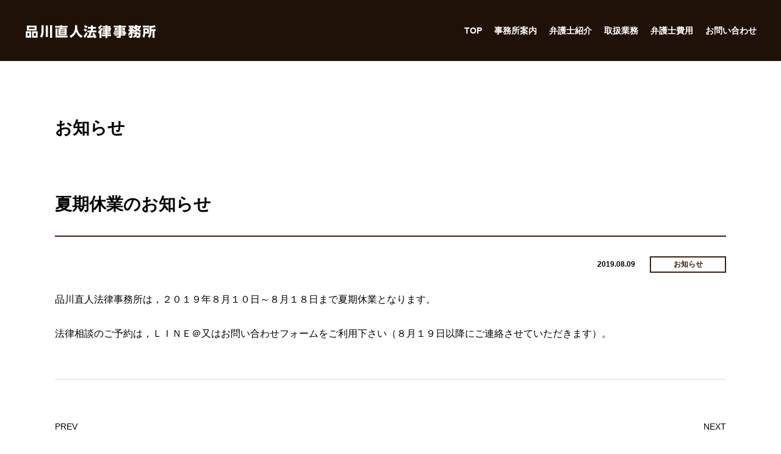

--- FILE ---
content_type: text/html; charset=UTF-8
request_url: https://www.shinagawa-lo.jp/archives/224
body_size: 8158
content:
<!DOCTYPE html>
<html lang="ja">

<head>
<meta charset="UTF-8">
<meta http-equiv="X-UA-Compatible" content="IE=edge">
<meta name="viewport" content="width=device-width, initial-scale=1">
<meta name="format-detection" content="telephone=no">
<link rel="stylesheet" href="https://www.shinagawa-lo.jp/wordpress/wp-content/themes/law-tpl/style.css">
<link rel="stylesheet" href="https://www.shinagawa-lo.jp/wordpress/wp-content/themes/law-tpl/icomoon/style.css">
<title>夏期休業のお知らせ | 品川直人法律事務所｜宮城県仙台市泉区泉ケ丘の弁護士</title>

		<!-- All in One SEO 4.9.3 - aioseo.com -->
	<meta name="robots" content="max-image-preview:large" />
	<meta name="author" content="品川直人法律事務所"/>
	<link rel="canonical" href="https://www.shinagawa-lo.jp/archives/224" />
	<meta name="generator" content="All in One SEO (AIOSEO) 4.9.3" />
		<script type="application/ld+json" class="aioseo-schema">
			{"@context":"https:\/\/schema.org","@graph":[{"@type":"Article","@id":"https:\/\/www.shinagawa-lo.jp\/archives\/224#article","name":"\u590f\u671f\u4f11\u696d\u306e\u304a\u77e5\u3089\u305b | \u54c1\u5ddd\u76f4\u4eba\u6cd5\u5f8b\u4e8b\u52d9\u6240\uff5c\u5bae\u57ce\u770c\u4ed9\u53f0\u5e02\u6cc9\u533a\u6cc9\u30b1\u4e18\u306e\u5f01\u8b77\u58eb","headline":"\u590f\u671f\u4f11\u696d\u306e\u304a\u77e5\u3089\u305b","author":{"@id":"https:\/\/www.shinagawa-lo.jp\/archives\/author\/infoshinagawa-lo-jp#author"},"publisher":{"@id":"https:\/\/www.shinagawa-lo.jp\/#organization"},"datePublished":"2019-08-09T14:57:41+09:00","dateModified":"2019-08-09T14:57:41+09:00","inLanguage":"ja","mainEntityOfPage":{"@id":"https:\/\/www.shinagawa-lo.jp\/archives\/224#webpage"},"isPartOf":{"@id":"https:\/\/www.shinagawa-lo.jp\/archives\/224#webpage"},"articleSection":"\u304a\u77e5\u3089\u305b"},{"@type":"BreadcrumbList","@id":"https:\/\/www.shinagawa-lo.jp\/archives\/224#breadcrumblist","itemListElement":[{"@type":"ListItem","@id":"https:\/\/www.shinagawa-lo.jp#listItem","position":1,"name":"Home","item":"https:\/\/www.shinagawa-lo.jp","nextItem":{"@type":"ListItem","@id":"https:\/\/www.shinagawa-lo.jp\/archives\/category\/news#listItem","name":"\u304a\u77e5\u3089\u305b"}},{"@type":"ListItem","@id":"https:\/\/www.shinagawa-lo.jp\/archives\/category\/news#listItem","position":2,"name":"\u304a\u77e5\u3089\u305b","item":"https:\/\/www.shinagawa-lo.jp\/archives\/category\/news","nextItem":{"@type":"ListItem","@id":"https:\/\/www.shinagawa-lo.jp\/archives\/224#listItem","name":"\u590f\u671f\u4f11\u696d\u306e\u304a\u77e5\u3089\u305b"},"previousItem":{"@type":"ListItem","@id":"https:\/\/www.shinagawa-lo.jp#listItem","name":"Home"}},{"@type":"ListItem","@id":"https:\/\/www.shinagawa-lo.jp\/archives\/224#listItem","position":3,"name":"\u590f\u671f\u4f11\u696d\u306e\u304a\u77e5\u3089\u305b","previousItem":{"@type":"ListItem","@id":"https:\/\/www.shinagawa-lo.jp\/archives\/category\/news#listItem","name":"\u304a\u77e5\u3089\u305b"}}]},{"@type":"Organization","@id":"https:\/\/www.shinagawa-lo.jp\/#organization","name":"\u54c1\u5ddd\u76f4\u4eba\u6cd5\u5f8b\u4e8b\u52d9\u6240","description":"\u4ea4\u901a\u4e8b\u6545\uff0c\u907a\u7523\u76f8\u7d9a\uff0c\u50b5\u52d9\u6574\u7406\uff0c\u96e2\u5a5a\u30fb\u7537\u5973\u554f\u984c\u305d\u306e\u4ed6\u6cd5\u5f8b\u554f\u984c\u306f\uff0c\u54c1\u5ddd\u76f4\u4eba\u6cd5\u5f8b\u4e8b\u52d9\u6240\u306b\u3054\u76f8\u8ac7\u304f\u3060\u3055\u3044\u3002","url":"https:\/\/www.shinagawa-lo.jp\/","telephone":"+81223474115"},{"@type":"Person","@id":"https:\/\/www.shinagawa-lo.jp\/archives\/author\/infoshinagawa-lo-jp#author","url":"https:\/\/www.shinagawa-lo.jp\/archives\/author\/infoshinagawa-lo-jp","name":"\u54c1\u5ddd\u76f4\u4eba\u6cd5\u5f8b\u4e8b\u52d9\u6240","image":{"@type":"ImageObject","@id":"https:\/\/www.shinagawa-lo.jp\/archives\/224#authorImage","url":"https:\/\/secure.gravatar.com\/avatar\/4640690fe7e0d78ae36cb06532b0332cb5c476d45ec8e519bacbcd4212dfd70f?s=96&d=mm&r=g","width":96,"height":96,"caption":"\u54c1\u5ddd\u76f4\u4eba\u6cd5\u5f8b\u4e8b\u52d9\u6240"}},{"@type":"WebPage","@id":"https:\/\/www.shinagawa-lo.jp\/archives\/224#webpage","url":"https:\/\/www.shinagawa-lo.jp\/archives\/224","name":"\u590f\u671f\u4f11\u696d\u306e\u304a\u77e5\u3089\u305b | \u54c1\u5ddd\u76f4\u4eba\u6cd5\u5f8b\u4e8b\u52d9\u6240\uff5c\u5bae\u57ce\u770c\u4ed9\u53f0\u5e02\u6cc9\u533a\u6cc9\u30b1\u4e18\u306e\u5f01\u8b77\u58eb","inLanguage":"ja","isPartOf":{"@id":"https:\/\/www.shinagawa-lo.jp\/#website"},"breadcrumb":{"@id":"https:\/\/www.shinagawa-lo.jp\/archives\/224#breadcrumblist"},"author":{"@id":"https:\/\/www.shinagawa-lo.jp\/archives\/author\/infoshinagawa-lo-jp#author"},"creator":{"@id":"https:\/\/www.shinagawa-lo.jp\/archives\/author\/infoshinagawa-lo-jp#author"},"datePublished":"2019-08-09T14:57:41+09:00","dateModified":"2019-08-09T14:57:41+09:00"},{"@type":"WebSite","@id":"https:\/\/www.shinagawa-lo.jp\/#website","url":"https:\/\/www.shinagawa-lo.jp\/","name":"\u54c1\u5ddd\u76f4\u4eba\u6cd5\u5f8b\u4e8b\u52d9\u6240\uff5c\u5bae\u57ce\u770c\u4ed9\u53f0\u5e02\u6cc9\u533a\u6cc9\u30b1\u4e18\u306e\u5f01\u8b77\u58eb","description":"\u4ea4\u901a\u4e8b\u6545\uff0c\u907a\u7523\u76f8\u7d9a\uff0c\u50b5\u52d9\u6574\u7406\uff0c\u96e2\u5a5a\u30fb\u7537\u5973\u554f\u984c\u305d\u306e\u4ed6\u6cd5\u5f8b\u554f\u984c\u306f\uff0c\u54c1\u5ddd\u76f4\u4eba\u6cd5\u5f8b\u4e8b\u52d9\u6240\u306b\u3054\u76f8\u8ac7\u304f\u3060\u3055\u3044\u3002","inLanguage":"ja","publisher":{"@id":"https:\/\/www.shinagawa-lo.jp\/#organization"}}]}
		</script>
		<!-- All in One SEO -->

<link rel="alternate" title="oEmbed (JSON)" type="application/json+oembed" href="https://www.shinagawa-lo.jp/wp-json/oembed/1.0/embed?url=https%3A%2F%2Fwww.shinagawa-lo.jp%2Farchives%2F224" />
<link rel="alternate" title="oEmbed (XML)" type="text/xml+oembed" href="https://www.shinagawa-lo.jp/wp-json/oembed/1.0/embed?url=https%3A%2F%2Fwww.shinagawa-lo.jp%2Farchives%2F224&#038;format=xml" />
<style id='wp-img-auto-sizes-contain-inline-css' type='text/css'>
img:is([sizes=auto i],[sizes^="auto," i]){contain-intrinsic-size:3000px 1500px}
/*# sourceURL=wp-img-auto-sizes-contain-inline-css */
</style>
<style id='wp-block-library-inline-css' type='text/css'>
:root{--wp-block-synced-color:#7a00df;--wp-block-synced-color--rgb:122,0,223;--wp-bound-block-color:var(--wp-block-synced-color);--wp-editor-canvas-background:#ddd;--wp-admin-theme-color:#007cba;--wp-admin-theme-color--rgb:0,124,186;--wp-admin-theme-color-darker-10:#006ba1;--wp-admin-theme-color-darker-10--rgb:0,107,160.5;--wp-admin-theme-color-darker-20:#005a87;--wp-admin-theme-color-darker-20--rgb:0,90,135;--wp-admin-border-width-focus:2px}@media (min-resolution:192dpi){:root{--wp-admin-border-width-focus:1.5px}}.wp-element-button{cursor:pointer}:root .has-very-light-gray-background-color{background-color:#eee}:root .has-very-dark-gray-background-color{background-color:#313131}:root .has-very-light-gray-color{color:#eee}:root .has-very-dark-gray-color{color:#313131}:root .has-vivid-green-cyan-to-vivid-cyan-blue-gradient-background{background:linear-gradient(135deg,#00d084,#0693e3)}:root .has-purple-crush-gradient-background{background:linear-gradient(135deg,#34e2e4,#4721fb 50%,#ab1dfe)}:root .has-hazy-dawn-gradient-background{background:linear-gradient(135deg,#faaca8,#dad0ec)}:root .has-subdued-olive-gradient-background{background:linear-gradient(135deg,#fafae1,#67a671)}:root .has-atomic-cream-gradient-background{background:linear-gradient(135deg,#fdd79a,#004a59)}:root .has-nightshade-gradient-background{background:linear-gradient(135deg,#330968,#31cdcf)}:root .has-midnight-gradient-background{background:linear-gradient(135deg,#020381,#2874fc)}:root{--wp--preset--font-size--normal:16px;--wp--preset--font-size--huge:42px}.has-regular-font-size{font-size:1em}.has-larger-font-size{font-size:2.625em}.has-normal-font-size{font-size:var(--wp--preset--font-size--normal)}.has-huge-font-size{font-size:var(--wp--preset--font-size--huge)}.has-text-align-center{text-align:center}.has-text-align-left{text-align:left}.has-text-align-right{text-align:right}.has-fit-text{white-space:nowrap!important}#end-resizable-editor-section{display:none}.aligncenter{clear:both}.items-justified-left{justify-content:flex-start}.items-justified-center{justify-content:center}.items-justified-right{justify-content:flex-end}.items-justified-space-between{justify-content:space-between}.screen-reader-text{border:0;clip-path:inset(50%);height:1px;margin:-1px;overflow:hidden;padding:0;position:absolute;width:1px;word-wrap:normal!important}.screen-reader-text:focus{background-color:#ddd;clip-path:none;color:#444;display:block;font-size:1em;height:auto;left:5px;line-height:normal;padding:15px 23px 14px;text-decoration:none;top:5px;width:auto;z-index:100000}html :where(.has-border-color){border-style:solid}html :where([style*=border-top-color]){border-top-style:solid}html :where([style*=border-right-color]){border-right-style:solid}html :where([style*=border-bottom-color]){border-bottom-style:solid}html :where([style*=border-left-color]){border-left-style:solid}html :where([style*=border-width]){border-style:solid}html :where([style*=border-top-width]){border-top-style:solid}html :where([style*=border-right-width]){border-right-style:solid}html :where([style*=border-bottom-width]){border-bottom-style:solid}html :where([style*=border-left-width]){border-left-style:solid}html :where(img[class*=wp-image-]){height:auto;max-width:100%}:where(figure){margin:0 0 1em}html :where(.is-position-sticky){--wp-admin--admin-bar--position-offset:var(--wp-admin--admin-bar--height,0px)}@media screen and (max-width:600px){html :where(.is-position-sticky){--wp-admin--admin-bar--position-offset:0px}}

/*# sourceURL=wp-block-library-inline-css */
</style><style id='global-styles-inline-css' type='text/css'>
:root{--wp--preset--aspect-ratio--square: 1;--wp--preset--aspect-ratio--4-3: 4/3;--wp--preset--aspect-ratio--3-4: 3/4;--wp--preset--aspect-ratio--3-2: 3/2;--wp--preset--aspect-ratio--2-3: 2/3;--wp--preset--aspect-ratio--16-9: 16/9;--wp--preset--aspect-ratio--9-16: 9/16;--wp--preset--color--black: #000000;--wp--preset--color--cyan-bluish-gray: #abb8c3;--wp--preset--color--white: #ffffff;--wp--preset--color--pale-pink: #f78da7;--wp--preset--color--vivid-red: #cf2e2e;--wp--preset--color--luminous-vivid-orange: #ff6900;--wp--preset--color--luminous-vivid-amber: #fcb900;--wp--preset--color--light-green-cyan: #7bdcb5;--wp--preset--color--vivid-green-cyan: #00d084;--wp--preset--color--pale-cyan-blue: #8ed1fc;--wp--preset--color--vivid-cyan-blue: #0693e3;--wp--preset--color--vivid-purple: #9b51e0;--wp--preset--gradient--vivid-cyan-blue-to-vivid-purple: linear-gradient(135deg,rgb(6,147,227) 0%,rgb(155,81,224) 100%);--wp--preset--gradient--light-green-cyan-to-vivid-green-cyan: linear-gradient(135deg,rgb(122,220,180) 0%,rgb(0,208,130) 100%);--wp--preset--gradient--luminous-vivid-amber-to-luminous-vivid-orange: linear-gradient(135deg,rgb(252,185,0) 0%,rgb(255,105,0) 100%);--wp--preset--gradient--luminous-vivid-orange-to-vivid-red: linear-gradient(135deg,rgb(255,105,0) 0%,rgb(207,46,46) 100%);--wp--preset--gradient--very-light-gray-to-cyan-bluish-gray: linear-gradient(135deg,rgb(238,238,238) 0%,rgb(169,184,195) 100%);--wp--preset--gradient--cool-to-warm-spectrum: linear-gradient(135deg,rgb(74,234,220) 0%,rgb(151,120,209) 20%,rgb(207,42,186) 40%,rgb(238,44,130) 60%,rgb(251,105,98) 80%,rgb(254,248,76) 100%);--wp--preset--gradient--blush-light-purple: linear-gradient(135deg,rgb(255,206,236) 0%,rgb(152,150,240) 100%);--wp--preset--gradient--blush-bordeaux: linear-gradient(135deg,rgb(254,205,165) 0%,rgb(254,45,45) 50%,rgb(107,0,62) 100%);--wp--preset--gradient--luminous-dusk: linear-gradient(135deg,rgb(255,203,112) 0%,rgb(199,81,192) 50%,rgb(65,88,208) 100%);--wp--preset--gradient--pale-ocean: linear-gradient(135deg,rgb(255,245,203) 0%,rgb(182,227,212) 50%,rgb(51,167,181) 100%);--wp--preset--gradient--electric-grass: linear-gradient(135deg,rgb(202,248,128) 0%,rgb(113,206,126) 100%);--wp--preset--gradient--midnight: linear-gradient(135deg,rgb(2,3,129) 0%,rgb(40,116,252) 100%);--wp--preset--font-size--small: 13px;--wp--preset--font-size--medium: 20px;--wp--preset--font-size--large: 36px;--wp--preset--font-size--x-large: 42px;--wp--preset--spacing--20: 0.44rem;--wp--preset--spacing--30: 0.67rem;--wp--preset--spacing--40: 1rem;--wp--preset--spacing--50: 1.5rem;--wp--preset--spacing--60: 2.25rem;--wp--preset--spacing--70: 3.38rem;--wp--preset--spacing--80: 5.06rem;--wp--preset--shadow--natural: 6px 6px 9px rgba(0, 0, 0, 0.2);--wp--preset--shadow--deep: 12px 12px 50px rgba(0, 0, 0, 0.4);--wp--preset--shadow--sharp: 6px 6px 0px rgba(0, 0, 0, 0.2);--wp--preset--shadow--outlined: 6px 6px 0px -3px rgb(255, 255, 255), 6px 6px rgb(0, 0, 0);--wp--preset--shadow--crisp: 6px 6px 0px rgb(0, 0, 0);}:where(.is-layout-flex){gap: 0.5em;}:where(.is-layout-grid){gap: 0.5em;}body .is-layout-flex{display: flex;}.is-layout-flex{flex-wrap: wrap;align-items: center;}.is-layout-flex > :is(*, div){margin: 0;}body .is-layout-grid{display: grid;}.is-layout-grid > :is(*, div){margin: 0;}:where(.wp-block-columns.is-layout-flex){gap: 2em;}:where(.wp-block-columns.is-layout-grid){gap: 2em;}:where(.wp-block-post-template.is-layout-flex){gap: 1.25em;}:where(.wp-block-post-template.is-layout-grid){gap: 1.25em;}.has-black-color{color: var(--wp--preset--color--black) !important;}.has-cyan-bluish-gray-color{color: var(--wp--preset--color--cyan-bluish-gray) !important;}.has-white-color{color: var(--wp--preset--color--white) !important;}.has-pale-pink-color{color: var(--wp--preset--color--pale-pink) !important;}.has-vivid-red-color{color: var(--wp--preset--color--vivid-red) !important;}.has-luminous-vivid-orange-color{color: var(--wp--preset--color--luminous-vivid-orange) !important;}.has-luminous-vivid-amber-color{color: var(--wp--preset--color--luminous-vivid-amber) !important;}.has-light-green-cyan-color{color: var(--wp--preset--color--light-green-cyan) !important;}.has-vivid-green-cyan-color{color: var(--wp--preset--color--vivid-green-cyan) !important;}.has-pale-cyan-blue-color{color: var(--wp--preset--color--pale-cyan-blue) !important;}.has-vivid-cyan-blue-color{color: var(--wp--preset--color--vivid-cyan-blue) !important;}.has-vivid-purple-color{color: var(--wp--preset--color--vivid-purple) !important;}.has-black-background-color{background-color: var(--wp--preset--color--black) !important;}.has-cyan-bluish-gray-background-color{background-color: var(--wp--preset--color--cyan-bluish-gray) !important;}.has-white-background-color{background-color: var(--wp--preset--color--white) !important;}.has-pale-pink-background-color{background-color: var(--wp--preset--color--pale-pink) !important;}.has-vivid-red-background-color{background-color: var(--wp--preset--color--vivid-red) !important;}.has-luminous-vivid-orange-background-color{background-color: var(--wp--preset--color--luminous-vivid-orange) !important;}.has-luminous-vivid-amber-background-color{background-color: var(--wp--preset--color--luminous-vivid-amber) !important;}.has-light-green-cyan-background-color{background-color: var(--wp--preset--color--light-green-cyan) !important;}.has-vivid-green-cyan-background-color{background-color: var(--wp--preset--color--vivid-green-cyan) !important;}.has-pale-cyan-blue-background-color{background-color: var(--wp--preset--color--pale-cyan-blue) !important;}.has-vivid-cyan-blue-background-color{background-color: var(--wp--preset--color--vivid-cyan-blue) !important;}.has-vivid-purple-background-color{background-color: var(--wp--preset--color--vivid-purple) !important;}.has-black-border-color{border-color: var(--wp--preset--color--black) !important;}.has-cyan-bluish-gray-border-color{border-color: var(--wp--preset--color--cyan-bluish-gray) !important;}.has-white-border-color{border-color: var(--wp--preset--color--white) !important;}.has-pale-pink-border-color{border-color: var(--wp--preset--color--pale-pink) !important;}.has-vivid-red-border-color{border-color: var(--wp--preset--color--vivid-red) !important;}.has-luminous-vivid-orange-border-color{border-color: var(--wp--preset--color--luminous-vivid-orange) !important;}.has-luminous-vivid-amber-border-color{border-color: var(--wp--preset--color--luminous-vivid-amber) !important;}.has-light-green-cyan-border-color{border-color: var(--wp--preset--color--light-green-cyan) !important;}.has-vivid-green-cyan-border-color{border-color: var(--wp--preset--color--vivid-green-cyan) !important;}.has-pale-cyan-blue-border-color{border-color: var(--wp--preset--color--pale-cyan-blue) !important;}.has-vivid-cyan-blue-border-color{border-color: var(--wp--preset--color--vivid-cyan-blue) !important;}.has-vivid-purple-border-color{border-color: var(--wp--preset--color--vivid-purple) !important;}.has-vivid-cyan-blue-to-vivid-purple-gradient-background{background: var(--wp--preset--gradient--vivid-cyan-blue-to-vivid-purple) !important;}.has-light-green-cyan-to-vivid-green-cyan-gradient-background{background: var(--wp--preset--gradient--light-green-cyan-to-vivid-green-cyan) !important;}.has-luminous-vivid-amber-to-luminous-vivid-orange-gradient-background{background: var(--wp--preset--gradient--luminous-vivid-amber-to-luminous-vivid-orange) !important;}.has-luminous-vivid-orange-to-vivid-red-gradient-background{background: var(--wp--preset--gradient--luminous-vivid-orange-to-vivid-red) !important;}.has-very-light-gray-to-cyan-bluish-gray-gradient-background{background: var(--wp--preset--gradient--very-light-gray-to-cyan-bluish-gray) !important;}.has-cool-to-warm-spectrum-gradient-background{background: var(--wp--preset--gradient--cool-to-warm-spectrum) !important;}.has-blush-light-purple-gradient-background{background: var(--wp--preset--gradient--blush-light-purple) !important;}.has-blush-bordeaux-gradient-background{background: var(--wp--preset--gradient--blush-bordeaux) !important;}.has-luminous-dusk-gradient-background{background: var(--wp--preset--gradient--luminous-dusk) !important;}.has-pale-ocean-gradient-background{background: var(--wp--preset--gradient--pale-ocean) !important;}.has-electric-grass-gradient-background{background: var(--wp--preset--gradient--electric-grass) !important;}.has-midnight-gradient-background{background: var(--wp--preset--gradient--midnight) !important;}.has-small-font-size{font-size: var(--wp--preset--font-size--small) !important;}.has-medium-font-size{font-size: var(--wp--preset--font-size--medium) !important;}.has-large-font-size{font-size: var(--wp--preset--font-size--large) !important;}.has-x-large-font-size{font-size: var(--wp--preset--font-size--x-large) !important;}
/*# sourceURL=global-styles-inline-css */
</style>

<style id='classic-theme-styles-inline-css' type='text/css'>
/*! This file is auto-generated */
.wp-block-button__link{color:#fff;background-color:#32373c;border-radius:9999px;box-shadow:none;text-decoration:none;padding:calc(.667em + 2px) calc(1.333em + 2px);font-size:1.125em}.wp-block-file__button{background:#32373c;color:#fff;text-decoration:none}
/*# sourceURL=/wp-includes/css/classic-themes.min.css */
</style>
<link rel='stylesheet' id='ez-toc-css' href='https://www.shinagawa-lo.jp/wordpress/wp-content/plugins/easy-table-of-contents/assets/css/screen.min.css?ver=2.0.80' type='text/css' media='all' />
<style id='ez-toc-inline-css' type='text/css'>
div#ez-toc-container .ez-toc-title {font-size: 120%;}div#ez-toc-container .ez-toc-title {font-weight: 500;}div#ez-toc-container ul li , div#ez-toc-container ul li a {font-size: 95%;}div#ez-toc-container ul li , div#ez-toc-container ul li a {font-weight: 500;}div#ez-toc-container nav ul ul li {font-size: 90%;}.ez-toc-box-title {font-weight: bold; margin-bottom: 10px; text-align: center; text-transform: uppercase; letter-spacing: 1px; color: #666; padding-bottom: 5px;position:absolute;top:-4%;left:5%;background-color: inherit;transition: top 0.3s ease;}.ez-toc-box-title.toc-closed {top:-25%;}
/*# sourceURL=ez-toc-inline-css */
</style>
<script type="text/javascript" src="https://www.shinagawa-lo.jp/wordpress/wp-includes/js/jquery/jquery.min.js?ver=3.7.1" id="jquery-core-js"></script>
<script type="text/javascript" src="https://www.shinagawa-lo.jp/wordpress/wp-content/themes/law-tpl/js/common.js?ver=6.9" id="common_script-js"></script>
<link rel="https://api.w.org/" href="https://www.shinagawa-lo.jp/wp-json/" /><link rel="alternate" title="JSON" type="application/json" href="https://www.shinagawa-lo.jp/wp-json/wp/v2/posts/224" /><link rel='shortlink' href='https://www.shinagawa-lo.jp/?p=224' />
<noscript><style>.lazyload[data-src]{display:none !important;}</style></noscript><style>.lazyload{background-image:none !important;}.lazyload:before{background-image:none !important;}</style><style type="text/css">
.no-js .native-lazyload-js-fallback {
	display: none;
}
</style>
				<style type="text/css" id="wp-custom-css">
			h1 {
    font-size: 3.5rem !important;
    font-weight: bold !important;
}

h2 {
    font-size: 2.8rem !important;
    font-weight: bold !important;
}

body h3 {
    font-size: 25px !important;
	   font-weight: bold !important;
}

body h4 {
    font-size: 20px !important;
 	  font-weight: bold !important;
}

b, strong {
    font-weight: bold !important;
}		</style>
		<script src="https://www.shinagawa-lo.jp/wordpress/wp-content/themes/law-tpl/js/jquery.matchHeight-min.js"></script>
<!--[if lt IE 9]>
<script src="https://www.shinagawa-lo.jp/wordpress/wp-content/themes/law-tpl/js/html5shiv.min.js"></script>
<![endif]-->
<link rel="shortcut icon" href="https://www.shinagawa-lo.jp/wordpress/wp-content/themes/law-tpl/img/favicon.ico">
<link rel="icon" href="https://www.shinagawa-lo.jp/wordpress/wp-content/themes/law-tpl/img/favicon.ico">
</head>


<body data-rsssl=1>

<div id="loader" class="loader">
<div id="loading_ani" class="loading_ani"></div>
</div>

<header id="header" class="header">
<div class="header_logo"><a href="https://www.shinagawa-lo.jp/"><img src="[data-uri]" width="216" height="24" alt="logo" data-src="https://www.shinagawa-lo.jp/wordpress/wp-content/themes/law-tpl/img/common/header_logo.png" decoding="async" class="lazyload" data-eio-rwidth="216" data-eio-rheight="24"><noscript><img src="https://www.shinagawa-lo.jp/wordpress/wp-content/themes/law-tpl/img/common/header_logo.png" width="216" height="24" alt="logo" data-eio="l"></noscript></a></div>
<div id="gnav_toggle" class="gnav_toggle"><span>MENU</span></div>
<nav id="gnav" class="gnav">
<ul>
<li><a href="https://www.shinagawa-lo.jp/">TOP</a></li>
<li><a href="https://www.shinagawa-lo.jp/about">事務所案内</a></li>
<li><a href="https://www.shinagawa-lo.jp/lawyer">弁護士紹介</a></li>
<li>
 <span>取扱業務</span>
 <ul>
  <li><a href="https://www.shinagawa-lo.jp/category_01">法人のお客様</a></li>
  <li><a href="https://www.shinagawa-lo.jp/category_02">個人のお客様</a></li>
</ul>
</li>
<li><a href="https://www.shinagawa-lo.jp/fee">弁護士費用</a></li>
<li><a href="https://www.shinagawa-lo.jp/contact">お問い合わせ</a></li>
</ul>
</nav>
</header>

<article class="lower">

<div class="inner">
<h1 class="lower_midtitle">お知らせ</h1>
<h2 class="lower_smalltitle">夏期休業のお知らせ</h2>
<div class="news_info">
<time>2019.08.09</time>
<span class="news_cat">お知らせ</span>
</div>
<div class="news_body">
<p>品川直人法律事務所は，２０１９年８月１０日～８月１８日まで夏期休業となります。</p>
<p>法律相談のご予約は，ＬＩＮＥ＠又はお問い合わせフォームをご利用下さい（８月１９日以降にご連絡させていただきます）。</p>
</div>

<nav class="pagination">
<a href="https://www.shinagawa-lo.jp/archives/216" class="prev">PREV</a>
<a href="https://www.shinagawa-lo.jp/archives/256" class="next">NEXT</a>
</nav>
</div>
</article>

<footer class="footer">
<p><span>二人三脚で明日への一歩を踏み出す</span></p>
<div class="inner">
<div class="footer_nav">
<ul class="footer_nav_list">
<li><a href="https://www.shinagawa-lo.jp/">TOP</a></li>
<li><a href="https://www.shinagawa-lo.jp/about">事務所案内</a></li>
<li><a href="https://www.shinagawa-lo.jp/lawyer">弁護士紹介</a></li>
<li><a href="https://www.shinagawa-lo.jp/fee">弁護士費用</a></li>
<li><a href="https://www.shinagawa-lo.jp/topics">新着情報一覧</a></li>
<li><a href="https://www.shinagawa-lo.jp/contact">お問い合わせ</a></li>
<li><a href="https://www.shinagawa-lo.jp/sitemap">サイトマップ</a></li>
</ul>
<dl>
<dt>取扱業務</dt>
<dd>
<ul class="footer_nav_list">
<li><a href="https://www.shinagawa-lo.jp/category_01">法人のお客様</a></li>
<li><a href="https://www.shinagawa-lo.jp/category_02">個人のお客様</a></li>
</ul>
</dd>
</dl>
<dl>
<dt>品川直人法律事務所による分野特化サイト</dt>
<dd>
<ul class="footer_nav_list">
<li><a href="https://miyagi-kotsujiko.com" rel="noopener noreferrer" target="_blank">交通事故サイト</a></li>
<li><a href="https://miyagi-sozoku.com" rel="noopener noreferrer" target="_blank">相続サイト</a></li>
</ul>
</dd>
</dl>
</div>

<div class="footer_info">
<address>
<h4 class="footer_logo"><img src="[data-uri]" width="216" height="24" alt="logo" data-src="https://www.shinagawa-lo.jp/wordpress/wp-content/themes/law-tpl/img/common/footer_logo.png" decoding="async" class="lazyload" data-eio-rwidth="216" data-eio-rheight="24"><noscript><img src="https://www.shinagawa-lo.jp/wordpress/wp-content/themes/law-tpl/img/common/footer_logo.png" width="216" height="24" alt="logo" data-eio="l"></noscript></h4>
<span>宮城県仙台市泉区泉ケ丘5丁目5−30<br>横田ビル202</span>
<span>TEL：022-347-4115</span>
<span>FAX：022-347-4116</span>
</address>
<small>&copy;2017 品川直人法律事務所</small>
</div>
</div>
</footer>
<script type="speculationrules">
{"prefetch":[{"source":"document","where":{"and":[{"href_matches":"/*"},{"not":{"href_matches":["/wordpress/wp-*.php","/wordpress/wp-admin/*","/wordpress/wp-content/uploads/*","/wordpress/wp-content/*","/wordpress/wp-content/plugins/*","/wordpress/wp-content/themes/law-tpl/*","/*\\?(.+)"]}},{"not":{"selector_matches":"a[rel~=\"nofollow\"]"}},{"not":{"selector_matches":".no-prefetch, .no-prefetch a"}}]},"eagerness":"conservative"}]}
</script>
<script type="text/javascript">
( function() {
	var nativeLazyloadInitialize = function() {
		var lazyElements, script;
		if ( 'loading' in HTMLImageElement.prototype ) {
			lazyElements = [].slice.call( document.querySelectorAll( '.native-lazyload-js-fallback' ) );
			lazyElements.forEach( function( element ) {
				if ( ! element.dataset.src ) {
					return;
				}
				element.src = element.dataset.src;
				delete element.dataset.src;
				if ( element.dataset.srcset ) {
					element.srcset = element.dataset.srcset;
					delete element.dataset.srcset;
				}
				if ( element.dataset.sizes ) {
					element.sizes = element.dataset.sizes;
					delete element.dataset.sizes;
				}
				element.classList.remove( 'native-lazyload-js-fallback' );
			} );
		} else if ( ! document.querySelector( 'script#native-lazyload-fallback' ) ) {
			script = document.createElement( 'script' );
			script.id = 'native-lazyload-fallback';
			script.type = 'text/javascript';
			script.src = 'https://www.shinagawa-lo.jp/wordpress/wp-content/plugins/native-lazyload/assets/js/lazyload.js';
			script.defer = true;
			document.body.appendChild( script );
		}
	};
	if ( document.readyState === 'complete' || document.readyState === 'interactive' ) {
		nativeLazyloadInitialize();
	} else {
		window.addEventListener( 'DOMContentLoaded', nativeLazyloadInitialize );
	}
}() );
</script>
		<script type="text/javascript" id="eio-lazy-load-js-before">
/* <![CDATA[ */
var eio_lazy_vars = {"exactdn_domain":"","skip_autoscale":0,"bg_min_dpr":1.100000000000000088817841970012523233890533447265625,"threshold":0,"use_dpr":1};
//# sourceURL=eio-lazy-load-js-before
/* ]]> */
</script>
<script type="text/javascript" src="https://www.shinagawa-lo.jp/wordpress/wp-content/plugins/ewww-image-optimizer/includes/lazysizes.min.js?ver=831" id="eio-lazy-load-js" async="async" data-wp-strategy="async"></script>
<script type="text/javascript" id="wpfront-scroll-top-js-extra">
/* <![CDATA[ */
var wpfront_scroll_top_data = {"data":{"css":"#wpfront-scroll-top-container{position:fixed;cursor:pointer;z-index:9999;border:none;outline:none;background-color:rgba(0,0,0,0);box-shadow:none;outline-style:none;text-decoration:none;opacity:0;display:none;align-items:center;justify-content:center;margin:0;padding:0}#wpfront-scroll-top-container.show{display:flex;opacity:1}#wpfront-scroll-top-container .sr-only{position:absolute;width:1px;height:1px;padding:0;margin:-1px;overflow:hidden;clip:rect(0,0,0,0);white-space:nowrap;border:0}#wpfront-scroll-top-container .text-holder{padding:3px 10px;-webkit-border-radius:3px;border-radius:3px;-webkit-box-shadow:4px 4px 5px 0px rgba(50,50,50,.5);-moz-box-shadow:4px 4px 5px 0px rgba(50,50,50,.5);box-shadow:4px 4px 5px 0px rgba(50,50,50,.5)}#wpfront-scroll-top-container{right:20px;bottom:20px;}#wpfront-scroll-top-container img{width:auto;height:auto;}#wpfront-scroll-top-container .text-holder{color:#ffffff;background-color:#000000;width:auto;height:auto;;}#wpfront-scroll-top-container .text-holder:hover{background-color:#000000;}#wpfront-scroll-top-container i{color:#000000;}","html":"\u003Cbutton id=\"wpfront-scroll-top-container\" aria-label=\"\" title=\"\" \u003E\u003Cimg src=\"https://www.shinagawa-lo.jp/wordpress/wp-content/plugins/wpfront-scroll-top/includes/assets/icons/58.png\" alt=\"\" title=\"\"\u003E\u003C/button\u003E","data":{"hide_iframe":false,"button_fade_duration":200,"auto_hide":false,"auto_hide_after":2,"scroll_offset":100,"button_opacity":0.8000000000000000444089209850062616169452667236328125,"button_action":"top","button_action_element_selector":"","button_action_container_selector":"html, body","button_action_element_offset":0,"scroll_duration":400}}};
//# sourceURL=wpfront-scroll-top-js-extra
/* ]]> */
</script>
<script type="text/javascript" src="https://www.shinagawa-lo.jp/wordpress/wp-content/plugins/wpfront-scroll-top/includes/assets/wpfront-scroll-top.min.js?ver=3.0.1.09211" id="wpfront-scroll-top-js" defer="defer" data-wp-strategy="defer"></script>

</body>
</html>


--- FILE ---
content_type: text/css
request_url: https://www.shinagawa-lo.jp/wordpress/wp-content/themes/law-tpl/style.css
body_size: 8927
content:
@charset "UTF-8";
/*
Theme Name: law tpl
*/
/*======================================================================
reset
======================================================================*/
html {
  overflow-y: scroll;
}

body {
  line-height: 1;
  color: #060302;
}

html,
body,
div,
span,
object,
iframe,
h1,
h2,
h3,
h4,
h5,
h6,
p,
blockquote,
pre,
a,
abbr,
acronym,
address,
big,
cite,
code,
del,
dfn,
em,
img,
ins,
kbd,
q,
s,
samp,
small,
strike,
strong,
sub,
sup,
tt,
var,
b,
u,
i,
dl,
dt,
dd,
ol,
ul,
li,
fieldset,
form,
label,
legend,
table,
caption,
tbody,
tfoot,
thead,
tr,
th,
td,
article,
aside,
canvas,
details,
embed,
figure,
figcaption,
footer,
header,
hgroup,
menu,
nav,
output,
ruby,
section,
summary,
time,
mark,
audio,
video {
  margin: 0;
  padding: 0;
  border: 0;
  font-style: normal;
  font-weight: normal;
  font-size: 100%;
  vertical-align: baseline;
}

article,
aside,
details,
figcaption,
figure,
footer,
header,
hgroup,
menu,
nav,
section {
  display: block;
}

blockquote,
q {
  quotes: none;
}

blockquote:before,
blockquote:after,
q:before,
q:after {
  content: '';
  content: none;
}

input,
textarea,
select,
button {
  font-family: "ヒラギノ角ゴPro W3", "Hiragino Kaku Gothic Pro", "メイリオ", Meiryo, "ＭＳ Ｐゴシック", "MS PGothic", sans-serif;
  font-size: inherit;
  font-weight: inherit;
  color: inherit;
}

input,
textarea {
  margin: 0;
  padding: 0;
}

ol,
ul {
  list-style: none;
}

table {
  border-collapse: collapse;
  border-spacing: 0;
}

caption,
th {
  text-align: left;
}

img {
  vertical-align: bottom;
}

a:focus
input[type="button"]:focus,
input[type="submit"]:focus,
input[type="reset"]:focus,
button:focus {
  outline: none;
}

select {
  -moz-appearance: none;
  -webkit-appearance: none;
}

select::-ms-expand {
  display: none;
}

input[type="button"],
input[type="submit"],
input[type="reset"],
button {
  -webkit-appearance: none;
}

/*======================================================================
foundation
======================================================================*/
* {
  box-sizing: border-box;
}

*:before, *:after {
  box-sizing: inherit;
}

html {
  font-size: 62.5%;
}

body {
  min-width: 0;
  line-height: 1.75;
  font-family: "ヒラギノ角ゴPro W3", "Hiragino Kaku Gothic Pro", "メイリオ", Meiryo, "ＭＳ Ｐゴシック", "MS PGothic", sans-serif;
  font-size: 1.6em;
  color: #060302;
  background: #fff;
  -webkit-text-size-adjust: 100%;
}

a {
  -webkit-transition: all 0.3s ease 0s;
  transition: all 0.3s ease 0s;
}

a:link {
  color: inherit;
}

a:visited {
  color: inherit;
}

a:hover {
  opacity: 0.7;
  -ms-filter: "alpha(opacity=70)";
  filter: alpha(opacity=70);
}

a:active {
  color: inherit;
}

p {
  margin: 1.75em 0 0;
}

p:first-of-type {
  margin-top: 0;
}

/*======================================================================
layout
======================================================================*/
.inner {
  max-width: 1170px;
  margin: 0 auto;
  padding: 0 35px;
}
.inner2 {
  max-width: 1170px;
  margin: 0 auto;
  padding: 0 35px;
  text-align:left;	
}

/*========================================
header
========================================*/
.header {
  -webkit-transition: all 0.3s ease 0s;
  transition: all 0.3s ease 0s;
  position: fixed;
  top: 0;
  left: 0;
  z-index: 100;
  width: 100%;
  padding: 0 40px;
  background: #201108;
  -webkit-backface-visibility: hidden;
  backface-visibility: hidden;
}
.header:after {
  content: "";
  display: block;
  clear: both;
}

.header.top_header {
  background: none;
}
.header.top_header.fixed {
 background: #201108;
}

.header .header_logo {
 float: left;
 margin: 35px 0 0;
 width: 216px;
}
.header .header_logo a {
 display: block;
}
.header .header_logo a:hover {
  opacity: 1;
  -ms-filter: "alpha(opacity=100)";
  filter: alpha(opacity=100);
}
.header .header_logo img {
  max-width: 100%;
  height: auto;
}

/*========================================
gnav
========================================*/
.gnav {
  float: right;
}
.gnav > ul:after {
  content: "";
  display: block;
  clear: both;
}
.gnav > ul > li {
  float: left;
  margin: 0 0 0 20px;
}
.gnav > ul > li > a,
.gnav > ul > li > span {
  display: block;
  position: relative;
  padding: 43px 0 43px 0;
  line-height: 1;
  text-decoration: none;
  font-size: 14px;
  font-size: 1.4rem;
  font-weight: bold;
  color: #fff;
  cursor: pointer;
}
.gnav > ul > li > a:before,
.gnav > ul > li > span:before {
  -webkit-transition: all 0.3s ease 0s;
  transition: all 0.3s ease 0s;
  content: "";
  display: block;
  position: absolute;
  left: 0;
  bottom: 0;
  width: 0;
  height: 5px;
  margin: auto auto 0 auto;
  background: #fff;
}
.gnav > ul > li > a:hover, .gnav > ul > li > a.active {
  opacity: 1;
  -ms-filter: "alpha(opacity=100)";
  filter: alpha(opacity=100);
}
.gnav > ul > li > a:hover:before, .gnav > ul > li > a.active:before {
  width: 100%;
}
.gnav > ul > li > span:after {
  -webkit-transition: all 0.3s ease 0s;
  transition: all 0.3s ease 0s;
  content: "";
  display: block;
  position: absolute;
  top: 0;
  right: 0;
  bottom: 0;
  left: 0;
  width: 0;
  height: 0;
  margin: auto auto 0;
  border: solid 10px transparent;
  border-top: none;
  border-bottom: solid 10px rgba(0, 0, 0, 0.8);
  opacity: 0;
  -ms-filter: "alpha(opacity=0)";
  filter: alpha(opacity=0);
}
.gnav > ul > li > span.active:before {
  width: 100%;
}
.gnav > ul > li ul {
  -webkit-transition: all 0.3s ease 0s;
  transition: all 0.3s ease 0s;
  position: absolute;
  top: 100%;
  right: 0;
  width: 100%;
  height: 0;
  padding: 0 30px;
  overflow: hidden;
  background: rgba(0, 0, 0, 0.8);
  text-align: right;
}
.gnav > ul > li ul li {
  display: inline-block;
  margin: 0 10px;
}
.gnav > ul > li ul li a {
  display: block;
  position: relative;
  padding: 45px 0 40px 0;
  line-height: 1;
  text-decoration: none;
  font-weight: bold;
  font-size: 14px;
  font-size: 1.4rem;
  color: #fff;
}
.gnav > ul > li ul li a:before {
  -webkit-transition: all 0.3s ease 0s;
  transition: all 0.3s ease 0s;
  content: "";
  display: block;
  position: absolute;
  left: 0;
  bottom: 0;
  width: 0;
  height: 5px;
  margin: auto auto 0 auto;
  background: #fff;
}
.gnav > ul > li ul li a:hover, .gnav > ul > li ul li a.active {
  opacity: 1;
  -ms-filter: "alpha(opacity=100)";
  filter: alpha(opacity=100);
}
.gnav > ul > li ul li a:hover:before, .gnav > ul > li ul li a.active:before {
  width: 100%;
}
.gnav > ul > li:first-child {
  margin-left: 0;
}
.gnav > ul > li:hover > ul {
  height: 99px;
}
.gnav > ul > li:hover > span:after {
  opacity: 1;
  -ms-filter: "alpha(opacity=100)";
  filter: alpha(opacity=100);
}

.gnav_toggle {
  display: none;
}

/*========================================
footer
========================================*/
.footer {
  margin: 90px 0 0;
  padding: 0 0 60px;
  background: #f1f2f2;
}
.footer p span {
  display: inline-block;
  padding: 0 0 0 0;
  font-size: 26px;
  font-size: 2.6rem;
  font-weight: bold;
  color: #FFF;
}
.footer p:first-child {
  height: 400px;
  margin: 0 0 60px;
  padding: 190px 10px 10px;
  text-align: center;
  background: url(./img/common/footer_img_01.jpg) no-repeat center center;
  background-size: cover;
}

.footer .inner {
  overflow: hidden;
}

.footer .footer_nav {
  float: left;
  font-size: 12px;
  font-size: 1.2rem;
  line-height: 1.5;
}
.footer .footer_nav dl {
  margin: 20px 0 0;
  padding: 20px 0 0;
  border-top: solid 1px #d2d2d2;
}
.footer .footer_nav dl dt {
  margin: 20px 0 10px;
  font-size: 12px;
  font-size: 1.2rem;
  font-weight: bold;
  color: #40210f;
}
.footer .footer_nav dl dt:first-child {
  margin-top: 0;
}
.footer .footer_nav dl dd {
  padding: 0 0 0 1em;
  font-size: 11px;
  font-size: 1.1rem;
}
.footer .footer_nav dl dd .footer_nav_list li a {
  font-weight: normal;
}

.footer .footer_nav_list {
  overflow: hidden;
}
.footer .footer_nav_list li {
  float: left;
  margin: 0 0 0 20px;
}
.footer .footer_nav_list li a {
  display: inline-block;
  position: relative;
  padding: 0 15px 0 0;
  text-decoration: none;
  font-weight: bold;
  color: #40210f;
}
.footer .footer_nav_list li a:after {
  content: "";
  display: block;
  position: absolute;
  top: 0;
  right: 3px;
  bottom: 0;
  left: 0;
  width: 6px;
  height: 6px;
  margin: auto 0 auto auto;
 border-right: solid 2px #40210f;
 border-bottom: solid 2px #40210f;
  -webkit-transform: rotate(-45deg) translate3d(0, 0, 0);
          transform: rotate(-45deg) translate3d(0, 0, 0);
}
.footer .footer_nav_list li:first-child {
  margin-left: 0;
}

.footer .footer_info {
  float: right;
  line-height: 1.5;
  text-align: right;
  font-size: 12px;
  font-size: 1.2rem;
  color: #40210f;
}
.footer .footer_info .footer_logo {
  width: 216px;
  margin: 0 0 30px;
  display: inline-block;
}
.footer .footer_info .footer_logo img {
  max-width: 100%;
  height: auto;
}
.footer .footer_info span {
  display: block;
  margin: 5px 0 0 0;
}
.footer .footer_info span:first-of-type {
  margin-top: 0;
}
.footer .footer_info small {
  display: block;
  margin: 5px 0 0 0;
}

/*======================================================================
object
======================================================================*/
/*========================================
common
========================================*/
.link_filter {
  position: relative;
}
.link_filter:before {
  -webkit-transition: all 0.3s ease 0s;
  transition: all 0.3s ease 0s;
  content: "";
  display: block;
  position: absolute;
  top: 0;
  left: 0;
  width: 100%;
  height: 100%;
  background: rgba(0, 0, 0, 0.5);
}
.link_filter:hover {
  opacity: 1;
  -ms-filter: "alpha(opacity=100)";
  filter: alpha(opacity=100);
}
.link_filter:hover:before {
  background: transparent;
  background: rgba(0, 0, 0, 0.1);
}

.linklist {
  margin: 25px -10px -20px;
  overflow: hidden;
}
.linklist li {
  float: left;
  width: 25%;
  margin: 0 0 20px;
  padding: 0 10px;
}
.linklist li a {
  width: 100%;
  height: 60px;
  padding: 0 20px;
  font-size: 13px;
  font-size: 1.3rem;
  line-height: 1.2;
  text-decoration: none;
  font-weight: bold;
  color: #40210f;
  display: table;
  position: relative;
  border: 2px solid #40210f;
}
.linklist li a::after {
  content: "";
  display: block;
  position: absolute;
  top: 0;
  right: 15px;
  bottom: 0;
  left: 0;
  width: 7px;
  height: 7px;
  margin: auto 0 auto auto;
  border-right: solid 2px #40210f;
  border-bottom: solid 2px #40210f;
  -webkit-transform: rotate(-45deg) translate3d(0, 0, 0);
          transform: rotate(-45deg) translate3d(0, 0, 0);
}
.linklist li a span {
 display: table-cell;
 vertical-align: middle;
 font-weight: bold;
}

.linklist li a.ico::before {
 width: 50px;
 font-size: 36px;
 font-weight: normal;
 position: absolute;
 display: block;
 top:0;
 left: 10px;
 line-height: 56px;
 text-align: center;
}
.linklist li a.ico span {
 padding-left: 50px;
}

.linklist.sitemap li {
  width: 25%;
}

h2 + .imgblock_01,
h2 + .careerlist,
h2 + .commonlist_01,
h2 + .commonlist_02,
h2 + .ytwrap,
h2 + .caselist,
h2 + .numlist_01,
h2 + .gmap,
h3 + .imgblock_01,
h3 + .careerlist,
h3 + .commonlist_01,
h3 + .commonlist_02,
h3 + .ytwrap,
h3 + .caselist,
h3 + .numlist_01,
h3 + .gmap {
  margin-top: 0;
}

.imgblock_01 {
  margin: 40px 0 0;
  overflow: hidden;
}
.imgblock_01 .img {
  float: left;
  width: 50%;
  padding: 0 15px;
  margin: 0 0 0 -15px;
  text-align: center;
}
.imgblock_01 .img img {
  width: 100%;
  height: auto;
}
.imgblock_01 .img.right {
  float: right;
  margin: 0 -15px 0 0;
}

.imgblock_01 .ytwrap {
  float: right;
  width: 50%;
  padding: 0 15px;
  margin: 0 -15px 0 0;
}

.imgblock_01 .txt {
  float: left;
  width: 50%;
}

.imgblock_01:first-child {
  margin-top: 0;
}

.careerlist {
  margin: 40px 0 0;
  overflow: hidden;
}
.careerlist dt {
  float: left;
  margin: 20px 30px 0 0;
}
.careerlist dt:first-of-type {
  margin-top: 0;
}
.careerlist dd {
  overflow: hidden;
  margin: 20px 0 0;
}
.careerlist dd:first-of-type {
  margin-top: 0;
}
.careerlist:first-child {
  margin-top: 0;
}

.commonlist_01 {
  margin: 40px 0 0;
}
.commonlist_01 li {
  position: relative;
  margin: 20px 0 0;
  padding: 0 0 0 45px;
}
.commonlist_01 li:before {
  content: "";
  display: block;
  position: absolute;
  top: 4px;
  left: 0;
  width: 15px;
  height: 15px;
  background: #40210f;
}
.commonlist_01 li:first-child {
  margin-top: 0;
}
.commonlist_01:first-child {
  margin-top: 0;
}

.commonlist_02 {
  margin: 40px 0 0;
}
.commonlist_02 dt {
  position: relative;
  margin: 25px 0 15px;
  padding: 0 0 0 45px;
  font-weight: bold;
}
.commonlist_02 dt:before {
  content: "";
  display: block;
  position: absolute;
  top: 4px;
  left: 0;
  width: 15px;
  height: 15px;
  background: #40210f;
  border-radius: 8px;
}
.commonlist_02 dt:first-of-type {
  margin-top: 0;
}
.commonlist_02 dd {
  padding: 0 0 0 45px;
}
.commonlist_02:first-child {
  margin-top: 0;
}

.numlist_01 {
  margin: 40px 0 0;
  padding: 0 0 0 1.9em;
  list-style: decimal;
}
.numlist_01 li {
  margin: 20px 0 0;
}
.numlist_01 li:first-child {
  margin-top: 0;
}
.numlist_01:first-child {
  margin-top: 0;
}

.caselist {
  margin: 40px 0 0;
  overflow: hidden;
}
.caselist dt {
  float: left;
  width: 4.8em;
  text-align: left;
  font-weight: bold;
  margin: 20px 30px 0 0;
}
.caselist dt:first-of-type {
  margin-top: 0;
}
.caselist dd {
  overflow: hidden;
  margin: 20px 0 0;
}
.caselist dd:first-of-type {
  margin-top: 0;
}
.caselist:first-child {
  margin-top: 0;
}

.ytwrap {
  margin: 40px auto 0;
  max-width: 560px;
}
.ytwrap > div {
  position: relative;
  width: 100%;
  padding: 0 0 56.25%;
}
.ytwrap iframe {
  position: absolute;
  top: 0;
  right: 0;
  height: 100% !important;
  width: 100% !important;
}
.ytwrap:first-child {
  margin-top: 0;
}

.gmap {
  position: relative;
  width: 100%;
  margin: 40px 0 0;
  padding: 0 0 600px;
}
.gmap iframe {
  position: absolute;
  top: 0;
  right: 0;
  height: 100% !important;
  width: 100% !important;
}
.gmap:first-child {
  margin-top: 0;
}

.pricetable {
  width: 100%;
  margin: 30px 0 0;
 table-layout:fixed;
}
.pricetable thead th {
  padding: 10px;
  border: solid 1px #d8d8d8;
  text-align: center;
  vertical-align: middle;
  font-weight: bold;
  background: #f1f2f2;

}
.pricetable tbody th {
  width: 33.33%;
  padding: 10px 15px;
  border: solid 1px #d8d8d8;
  text-align: left;
  vertical-align: middle;
  font-weight: bold;
  background: #f1f2f2;
}
.pricetable tbody td {
  padding: 10px 15px;
  border: solid 1px #d8d8d8;
  text-align: left;
  vertical-align: middle;
}
.pricetable + p {
 margin-top: 1.75em;
}

p.note {
  margin: 15px 0 0 1em;
  line-height: 1.5;
  text-indent: -1em;
  font-size: 12px;
  font-size: 1.2rem;
}
p.note + p.note {
 margin-top: 0;
}

.loader {
  width: 100%;
  height: 100%;
  background: #fff;
  position: fixed;
  left: 0;
  top: 0;
  z-index: 1000;
  text-align: center;
}
.loader .loading_ani {
  display: block;
  position: absolute;
  top: 0;
  left: 0;
  bottom: 0;
  right: 0;
  width: 50px;
  height: 50px;
  margin: auto;
  border: 2px solid transparent;
  border-radius: 50%;
  border-top-color: #40210f;
  border-right-color: #40210f;
  border-bottom-color: #40210f;
  border-left-color: #f1f2f2;
  -webkit-animation: rotation 1.4s linear infinite;
          animation: rotation 1.4s linear infinite;
}

@-webkit-keyframes rotation {
  0% {
    -webkit-transform: rotate(0deg);
            transform: rotate(0deg);
  }
  50% {
    -webkit-transform: rotate(180deg);
            transform: rotate(180deg);
  }
  100% {
    -webkit-transform: rotate(360deg);
            transform: rotate(360deg);
  }
}
@keyframes rotation {
  0% {
    -webkit-transform: rotate(0deg);
            transform: rotate(0deg);
  }
  50% {
    -webkit-transform: rotate(180deg);
            transform: rotate(180deg);
  }
  100% {
    -webkit-transform: rotate(360deg);
            transform: rotate(360deg);
  }
}

.tel {
 display: block;
 margin: 5px 0;
}
.tel span,.tel a {
 font-size: 36px;
 font-size:3.6rem;
 font-weight: bold;
}

/*========================================
top
========================================*/

.swiper-pagination-bullet-active {
  opacity: 1;
  background: #40210f!important;
}

.top_fv {
  margin-bottom: 20px;
}

.top_fv_slider li {
  background-repeat: no-repeat;
  background-position: 50% 50%;
  background-size: cover;
}
.top_fv_slider li::before {
  content: "";
  display: block;
  position: absolute;
  top: 0;
  left: 0;
  width: 50%;
  height: 100%;
  background-repeat: no-repeat;
  background-position: 50% 50%;
  background-size: cover;
}
.top_fv_slider li::after {
  content: "";
  display: block;
  position: absolute;
  top: 0;
  right: 0;
  width: 50%;
  height: 100%;
  background-repeat: no-repeat;
  background-position: 50% 50%;
  background-size: cover;
}
.top_fv_slider li .top_fv_slide_inner {
  position: absolute;
  top: 50%;
  left: 50%;
  z-index: 1;
  padding: 0 0 0 0;
  font-size: 36px;
  font-size: 3.6rem;
  color: #fff;
  -webkit-transform: translateY(-50%) translateX(-50%);
          transform: translateY(-50%) translateX(-50%);
  text-align: center;
}
.top_fv_slider li .top_fv_slide_inner h2 {
  line-height: 1.6;
  font-weight: bold;
  white-space: nowrap;
}
.top_fv_slider li .top_fv_slide_inner h2 span {
  display: block;
  margin: 25px 0 0;
  font-size: 14px;
  font-size: 1.4rem;
  font-weight: bold;
}
.top_fv_slider li .top_fv_slide_inner p {
  margin: 30px 0 0;
  line-height: 2.25;
  font-size: 16px;
  font-size: 1.6rem;
}
.top_fv_slider li:nth-child(1) {
  background-image: url(./img/top/top_fv_slider_bg_01.jpg);
}
.top_fv_slider li:nth-child(1)::before,.top_fv_slider li:nth-child(1)::after {
 display: none;
}
.top_fv_slider li:nth-child(2) {
  background-image: url(./img/top/top_fv_slider_bg_02.jpg);
}
.top_fv_slider li:nth-child(2)::before,.top_fv_slider li:nth-child(2)::after {
 display: none;
}
.top_fv_slider li:nth-child(3) {
  background-image: url(./img/top/top_fv_slider_bg_03.jpg);
}
.top_fv_slider li:nth-child(3)::before,.top_fv_slider li:nth-child(3)::after {
 display: none;
}

.top_pagelist {
  overflow: hidden;
  margin: 0 -10px -20px;
}

.top_pagelist li {
  float: left;
  width: 25%;
  height: 195px;
  margin: 0 0 20px;
  padding: 0 10px;
}
.top_pagelist li a {
  display: table;
  height: 100%;
  width: 100%;
  padding: 20px;
  text-decoration: none;
  color: #fff;
  background-repeat: no-repeat;
  background-position: center;
  background-size: cover;
}
.top_pagelist li a * {
  position: relative;
}
.top_pagelist li a > span {
  display: table-cell;
  vertical-align: middle;
}
.top_pagelist li a > span h3 {
  line-height: 1;
  font-size: 20px;
  font-size: 2rem;
  font-weight: bold;
}
.top_pagelist li a > span h3 span {
  display: block;
  margin: 0 0 10px;
  font-size: 10px;
  font-size: 1rem;
  font-weight: bold;
}
.top_pagelist li a > span p {
  margin: 20px 0 0;
  font-size: 14px;
  font-size: 1.4rem;
}
.top_pagelist li a > span > span {
  margin: 15px 0 0;
  display: inline-block;
  padding: 0 15px 0 0;
  font-size: 12px;
  font-size: 1.2rem;
  font-weight: bold;
}
.top_pagelist li a > span > span:after {
  content: "";
  display: block;
  position: absolute;
  top: 0;
  right: 0;
  bottom: 0;
  left: 0;
  width: 7px;
  height: 7px;
  margin: auto 0 auto auto;
  border-right: solid 2px #fff;
  border-bottom: solid 2px #fff;
  -webkit-transform: rotate(-45deg) translate3d(0, 0, 0);
          transform: rotate(-45deg) translate3d(0, 0, 0);
}

.top_pagelist li.large {
  width: 50%;
  height: 410px;
}
.top_pagelist li.h_large {
  width: 50%;
}
.top_pagelist li.lawyer a {
  background-image: url(./img/top/top_pagelist_bg_01.jpg);
  background-position: 50% 0;
}
.top_pagelist li.about a {
  background-image: url(./img/top/top_pagelist_bg_02.jpg);
}
.top_pagelist li.fee a {
  background-image: url(./img/top/top_pagelist_bg_03.jpg);
}
.top_pagelist li.contact a {
  background-image: url(./img/top/top_pagelist_bg_04.jpg);
}

.top_service {
  margin: 60px -10px 0;
  overflow: hidden;
}
.top_service .top_service_sec {
  padding: 0 10px;
}

.top_service .h_box {
  width: 50%;
  float: left;
}
.top_service .h_box .linklist li {
  width: 50%;
}

.top_service .top_service_sec_title {
  padding: 0 0 25px;
  line-height: 1.5;
  font-size: 28px;
  font-size: 2.8rem;
  font-weight: bold;
  text-align: center;
}
.top_service .top_service_sec_title + p {
 text-align: center;
}
.top_service .top_service_sec_title::after {
 display: block;
 content: "";
 border-bottom: solid 2px #40210f;
 width: 90px;
 margin: 20px auto 0;
}

.top_news_sec {
  margin: 60px 0 0;
}
.top_news_sec .top_news_sec_title {
  margin: 0 0 90px;
  background: #40210f;
}
.top_news_sec .top_news_sec_title .inner {
  position: relative;
  padding: 50px 20px;
}
.top_news_sec .top_news_sec_title h3 {
  text-align: center;
  line-height: 1;
  font-size: 28px;
  font-size: 2.8rem;
  font-weight: bold;
  color: #fff;
}
.top_news_sec .top_news_sec_title .top_news_sec_link {
  position: absolute;
  top: 0;
  right: 0;
  bottom: 0;
  left: 0;
  width: 100%;
  height: 1em;
  padding: 0 20px;
  margin: auto 0 auto auto;
  text-align: right;
  font-size: 14px;
  font-size: 1.4rem;
}
.top_news_sec .top_news_sec_title .top_news_sec_link a {
  display: inline-block;
  padding: 0 35px 0 0;
  position: relative;
  line-height: 1;
  color: #fff;
  vertical-align: top;
}
.top_news_sec .top_news_sec_title .top_news_sec_link a::after {
  content: "";
  display: block;
  position: absolute;
  top: 0;
  right: 5px;
  bottom: 0;
  left: 0;
  width: 7px;
  height: 7px;
  margin: auto 0 auto auto;
  border-right: solid 2px #fff;
  border-bottom: solid 2px #fff;
  -webkit-transform: rotate(-45deg) translate3d(0, 0, 0);
          transform: rotate(-45deg) translate3d(0, 0, 0);
}
.top_message {
  text-align: left;
}
.top_message_sec_title {
	margin-top:50px;
    padding: 0 0 25px;
    line-height: 1.5;
    font-size: 28px;
    font-size: 2.8rem;
    font-weight: bold;
    text-align: center;
}

.top_message_sec_title::after {
 display: block;
 content: "";
 border-bottom: solid 2px #40210f;
 width: 600px;
 margin: 5px auto 0;
}
/*========================================
lower
========================================*/
.lower {
  margin: 185px 0 0;
}

.lower_titlewrap {
  margin: -45px 35px 85px;
  padding: 90px 0 85px;
  background-repeat: no-repeat;
  background-position: center;
  background-size: cover;
}
.lower_titlewrap.bg01 {
  background-image: url(./img/common/lower_title_bg_01.jpg);
}
.lower_titlewrap.bg02 {
  background-image: url(./img/common/lower_title_bg_02.jpg);
}
.lower_titlewrap.bg03 {
  background-image: url(./img/common/lower_title_bg_03.jpg);
}
.lower_titlewrap.bg04 {
  background-image: url(./img/common/lower_title_bg_04.jpg);
}
.lower_titlewrap.bg05 {
  background-image: url(./img/common/lower_title_bg_05.jpg);
}
.lower_titlewrap.bg06 {
  background-image: url(./img/common/lower_title_bg_06.jpg);
}
.lower_titlewrap.bg07 {
  background-image: url(./img/common/lower_title_bg_07.jpg);
}
.lower_titlewrap.bg08 {
  background-image: url(./img/common/lower_title_bg_08.jpg);
}
.lower_titlewrap.bg09 {
  background-image: url(./img/common/lower_title_bg_09.jpg);
}
.lower_titlewrap.bg10 {
  background-image: url(./img/common/lower_title_bg_10.jpg);
}
.lower_titlewrap.bg11 {
  background-image: url(./img/common/lower_title_bg_11.jpg);
}
.lower_titlewrap.bg12 {
  background-image: url(./img/common/lower_title_bg_12.jpg);
}
.lower_titlewrap.bg13 {
  background-image: url(./img/common/lower_title_bg_13.jpg);
}

.lower_title {
  line-height: 1.2;
  font-size: 36px;
  font-size: 3.6rem;
  font-weight: bold;
  color: #fff;
}
.lower_title span {
  display: block;
  margin: 10px 0 0;
  font-size: 16px;
  font-size: 1.6rem;
  font-weight: bold;
}
.lower_title + p {
  margin: 35px 0 0;
  line-height: 2.11;
  font-size: 18px;
  font-size: 1.8rem;
  font-weight: bold;
  color: #fff;
}

.lower_midtitle {
  margin: 85px 0 80px;
  line-height: 1.75;
  font-size: 28px;
  font-size: 2.8rem;
  font-weight: bold;
}

.lower_smalltitle {
  margin: 0 0 30px;
  padding: 0 0 30px;
  font-size: 20px;
  font-size: 2rem;
  font-weight: bold;
  border-bottom: solid 2px #40210f;
  line-height: 1.5;
}
.lower_smalltitle + .linklist {
  margin-top: 0;
}

.lower_contwrap {
  overflow: hidden;
  margin: 0 -30px -60px;
}

.lower_cont {
  float: left;
  width: 50%;
  margin: 0 0 60px;
  padding: 0 30px;
}
.lower_cont.large {
  width: 100%;
}

.lower_aside {
  margin: 90px 0 0;
  border-top: solid 1px #d8d8d8;
  padding: 55px 0 0;
}
.lower_aside .linklist li {
  width: 25%;
}

.lower_aside_title {
  margin: 0 0 60px;
  line-height: 1.5;
  font-size: 20px;
  font-size: 2rem;
  font-weight: bold;
}

.lower_cont a {
 color: #40210f;
}

 #anc {
  margin-top: -125px;
  padding-top: 125px;
 }

 #anc .lower_cont {
  margin-top:-125px;
  padding-top: 125px;
 }

/*========================================
form
========================================*/
.formlist {
  margin: 60px 0 0;
  font-size: 14px;
  font-size: 1.4rem;
  overflow: hidden;
}

.formlist dt {
  float: left;
  padding: 40px 0;
  font-weight: bold;
}
.formlist dt.required:after {
  content: "必須";
  display: inline-block;
  margin: 0 0 0 15px;
  line-height: 1;
  font-size: 10px;
  font-size: 1rem;
  color: #f00;
}
.formlist dd {
  padding: 40px 0 40px 250px;
  border-top: solid 1px #d8d8d8;
}
.formlist dd > div {
  margin-top: 40px;
}
.formlist dd > div:first-child {
  margin-top: 0;
}
.formlist dd .postwrap {
  display: inline-block;
  margin: 0 35px 0 0;
 vertical-align: middle;
}
.formlist dd .postwrap input {
 margin: 0 10px;
}
.formlist dd .pri {
 height: 200px;
 padding:20px;
 overflow-y: scroll;
 margin-bottom: 40px;
 border: 1px solid #d8d8d8;
 font-size: 12px;
 font-size: 1.2rem;
}

.formlist input[type="text"],
.formlist input[type="tel"],
.formlist input[type="email"],
.formlist textarea {
  -webkit-transition: all 0.3s ease 0s;
  transition: all 0.3s ease 0s;
  width: 100%;
  padding: 8px 15px;
  border: solid 1px #d8d8d8;
  border-radius: 0;
  line-height: 22px;
  vertical-align: bottom;
  -webkit-appearance: none;
}
.formlist input[type="text"].short,
.formlist input[type="tel"].short,
.formlist input[type="email"].short,
.formlist textarea.short {
  width: 186px;
}
.formlist input[type="text"].error_input,
.formlist input[type="tel"].error_input,
.formlist input[type="email"].error_input,
.formlist textarea.error_input {
  border: solid 1px #f00;
  background: rgba(255, 0, 0, 0.1);
}
.formlist input[type="text"]:focus,
.formlist input[type="tel"]:focus,
.formlist input[type="email"]:focus,
.formlist textarea:focus {
  border: solid 1px #40210f;
  outline: none;
}
.formlist textarea {
  height: 150px;
}
.formlist:last-of-type {
  border-bottom: solid 1px #d8d8d8;
}

.error {
  position: absolute;
  margin-top: 5px;
  color: #f00 !important;
  font-size: 12px !important;
  font-size: 1.2rem !important;
  font-weight: bold;
}

.formlist_selectwrap {
  display: inline-block;
  position: relative;
  min-width: 210px;
}
.formlist_selectwrap:before {
  content: "";
  display: block;
  position: absolute;
  top: -8px;
  right: 15px;
  bottom: 0;
  left: 0;
  width: 10px;
  height: 10px;
  margin: auto 0 auto auto;
  border-right: solid 1px #000;
  border-bottom: solid 1px #000;
  pointer-events: none;
  -webkit-transform: rotate(45deg);
          transform: rotate(45deg);
}
.formlist_selectwrap select {
  -webkit-transition: all 0.3s ease 0s;
  transition: all 0.3s ease 0s;
  width: 100%;
  padding: 8px 40px 8px 15px;
  border: solid 1px #d8d8d8;
  border-radius: 0;
  line-height: 22px;
}
.formlist_selectwrap select.error_input {
  border: solid 1px #f00;
  background: rgba(255, 0, 0, 0.1);
}
.formlist_selectwrap select:focus {
  border: solid 1px #40210f;
  outline: none;
}

.btnwrap {
  margin: 60px 0 0;
  text-align: center;
}
.btnwrap input[type="submit"],
.btnwrap input[type="button"] {
  -webkit-transition: all 0.3s ease 0s;
  transition: all 0.3s ease 0s;
  display: inline-block;
  width: 200px;
  margin: 0 20px;
  padding: 10px 0;
  border: none;
  text-align: center;
  font-size: 16px;
  font-size: 1.6rem;
  font-weight: bold;
  color: #fff;
  cursor: pointer;
 border-radius: 5px;
}
.btnwrap input[type="submit"]:hover,
.btnwrap input[type="button"]:hover {
  opacity: 0.7;
  -ms-filter: "alpha(opacity=70)";
  filter: alpha(opacity=70);
}
.btnwrap input[type="submit"]:focus,
.btnwrap input[type="button"]:focus {
  outline: none;
}
.btnwrap input[type="submit"].submitbtn,
.btnwrap input[type="button"].submitbtn {
  background: #40210f;
}
.btnwrap input[type="submit"].backbtn,
.btnwrap input[type="button"].backbtn {
  background: #ccc;
}

.confirm .formlist dt {
  padding: 20px 0 0;
  line-height: 1.75;
}
.confirm .formlist dt.required:after {
  display: none;
}
.confirm .formlist dd {
  padding: 20px 0 20px 250px;
  min-height: 64px;
}
.confirm .formlist dd > div {
  display: inline;
  margin: 0;
}
.confirm .formlist dd .postwrap {
  margin: 0 1em 0 0;
}
.confirm .formlist dd .postwrap:before {
  margin: 0;
  font-weight: normal;
  line-height: 1.75;
}
.confirm .formlist dd .postwrap:after {
  display: none;
}
.confirm .formlist_selectwrap {
  display: inline;
  min-width: auto;
}
.confirm .formlist_selectwrap:first-child {
  margin-left: 0;
}
.confirm .formlist_selectwrap:before {
  display: none;
}
.confirm .btnwrap .privacyNote {
  display: none;
}
.confirm .formlist .pri {
 display: none;
}

.mw_wp_form .horizontal-item {
 font-size: 12px;
 font-size: 1.2rem;
}

/*========================================
news
========================================*/
.newslist li {
  margin: 30px 0 0;
  padding: 30px 0 0;
  border-top: solid 1px #d8d8d8;
  overflow: hidden;
}
.newslist li p {
  float: left;
  width: 75%;
  max-width: 800px;
  padding: 0 0 0 27px;
  border-left: solid 2px #40210f;
  white-space: nowrap;
  text-overflow: ellipsis;
  overflow: hidden;
}
.newslist li p a {
  text-decoration: none;
}
.newslist li:first-child {
  margin-top: 0;
  padding-top: 0;
  border-top: none;
}

.newslist .newslist_info {
  float: right;
}
.newslist .newslist_info time {
  display: inline-block;
  line-height: 25px;
  font-size: 12px;
  font-size: 1.2rem;
  font-weight: bold;
}
.newslist .newslist_info .newslist_cat {
  display: inline-block;
  min-width: 125px;
  margin: 0 0 0 20px;
  padding: 0 1em 0 ;
  text-align: center;
  line-height: 23px;
  font-size: 12px;
  font-size: 1.2rem;
  font-weight: bold;
  color: #40210f;
  border: 2px solid #40210f;
}

.news_info {
  margin: 0 0 30px;
  text-align: right;
}
.news_info time {
  display: inline-block;
  font-weight: bold;
  font-size: 12px;
  font-size: 1.2rem;
}
.news_info .news_cat {
  display: inline-block;
  min-width: 125px;
  margin: 0 0 0 20px;
  padding: 0 1em;
  text-align: center;
  line-height: 23px;
  font-size: 12px;
  font-size: 1.2rem;
  font-weight: bold;
  color: #40210f;
  border: 2px solid #40210f;
}

.news_body {
  padding: 0 0 60px;
  border-bottom: solid 1px #d8d8d8;
}
.news_body img {
  max-width: 100%;
  height: auto;
}
.news_body iframe {
  max-width: 100%;
  height: auto;
}

.pagination {
  height: 34px;
  margin-top: 60px;
  text-align: center;
  position: relative;
  font-size: 14px;
  font-size: 1.4rem;
}
.pagination h2.screen-reader-text {
  display: none;
}
.pagination a {
  display: inline-block;
  position: relative;
  margin: 0 15px;
  padding: 10px 2px;
  text-decoration: none;
  line-height: 1;
}
.pagination a:before {
  -webkit-transition: all 0.3s ease 0s;
  transition: all 0.3s ease 0s;
  content: "";
  display: block;
  position: absolute;
  bottom: 0;
  left: 0;
  width: 0;
  height: 2px;
  background: #40210f;
}
.pagination a.prev, .pagination a.next {
  display: block;
  position: absolute;
  top: 0;
  margin: 0;
  padding: 10px 0;
}
.pagination a.prev {
  left: 0;
}
.pagination a.next {
  right: 0;
}
.pagination a:hover {
  opacity: 1;
  -ms-filter: "alpha(opacity=100)";
  filter: alpha(opacity=100);
}
.pagination a:hover:before {
  width: 100%;
}
.pagination span {
  display: inline-block;
  margin: 0 10px;
  padding: 10px 2px;
  line-height: 1;
  text-align: center;
}
.pagination span.current {
  position: relative;
}
.pagination span.current:before {
  content: "";
  display: block;
  position: absolute;
  bottom: 0;
  left: 0;
  width: 100%;
  height: 2px;
  background: #40210f;
}

/*======================================================================
utility
======================================================================*/
.cf:after {
  content: "";
  display: block;
  clear: both;
}

.fl {
  float: left !important;
}

.fr {
  float: right !important;
}

.fn {
  float: none !important;
}

.vat {
  vertical-align: top !important;
}

.vam {
  vertical-align: middle !important;
}

.vab {
  vertical-align: bottom !important;
}

.tal {
  text-align: left !important;
}

.tac {
  text-align: center !important;
}

.tar {
  text-align: right !important;
}

.b {
  font-weight: bold !important;
}

.n {
  font-weight: normal !important;
}

.pc {
  display: block;
}

.sp {
  display: none;
}

.m_top {
 margin-top: 1.75em;
 display: block;
}

/*======================================================================
SP
======================================================================*/
@media screen and (max-width: 1024px) {
  /*======================================================================
foundation
======================================================================*/
  a:hover {
    opacity: 1;
    -ms-filter: "alpha(opacity=100)";
    filter: alpha(opacity=100);
  }
  /*======================================================================
layout
======================================================================*/
  .inner {
    max-width: none;
    padding: 0 10px;
  }
  /*========================================
header
========================================*/
  .header {
    padding:25px 15px;
    overflow: visible;
  }
  .header:before {
    -webkit-transition: all 0.3s ease 0s;
    transition: all 0.3s ease 0s;
    content: "";
    display: block;
    position: fixed;
    top: 0;
    left: 0;
    z-index: 100;
    width: 100%;
    height: 61px;
    border-bottom: solid 1px #40210f;
    background: #201108;
    opacity: 0;
    -ms-filter: "alpha(opacity=0)";
    filter: alpha(opacity=0);
  }
  .header.active:before {
    opacity: 1;
    -ms-filter: "alpha(opacity=100)";
    filter: alpha(opacity=100);
  }
  .header .header_logo {
    float: none;
    position: relative;
    z-index: 100;
    margin: 0;
    width: 100px;
    line-height: 0;
  }
  /*========================================
gnav
========================================*/
  .gnav {
    float: none;
    display: none;
    position: fixed;
    top: 0;
    left: 0;
    width: 100%;
    height: 100%;
    padding: 61px 0 20px;
    background: #201108;
    overflow: auto;
    -webkit-overflow-scrolling: touch;
  }
  .gnav > ul {
    padding: 0 20px;
  }
  .gnav > ul > li {
    float: none;
    margin: 0;
    border-bottom: solid 1px #40210f;
  }
  .gnav > ul > li > a,
  .gnav > ul > li > span {
    padding: 20px 0;
    text-align: left;
    font-size: 12px;
    font-size: 1.2rem;
  }
  .gnav > ul > li > a:before,
  .gnav > ul > li > span:before {
    display: none;
  }
  .gnav > ul > li > a:after {
    content: "";
    display: block;
    position: absolute;
    top: 0;
    right: 5px;
    bottom: 0;
    left: 0;
    width: 7px;
    height: 7px;
    margin: auto 0 auto auto;
    border-right: solid 2px #fff;
    border-bottom: solid 2px #fff;
    -webkit-transform: rotate(-45deg) translate3d(0, 0, 0);
            transform: rotate(-45deg) translate3d(0, 0, 0);
  }
  .gnav > ul > li ul {
    position: static;
    top: auto;
    right: auto;
    height: auto;
    padding: 0;
    border-top: solid 1px #40210f;
    overflow: hidden;
    background: none;
    text-align: left;
  }
  .gnav > ul > li ul li {
    display: block;
    margin: 0 0 0 20px;
    border-top: solid 1px #40210f;
  }
  .gnav > ul > li ul li a {
    padding: 20px 0;
    font-size: 12px;
    font-size: 1.2rem;
    color: #fff;
  }
  .gnav > ul > li ul li a:before {
    display: none;
  }
  .gnav > ul > li ul li a:after {
    content: "";
    display: block;
    position: absolute;
    top: 0;
    right: 5px;
    bottom: 0;
    left: 0;
    width: 7px;
    height: 7px;
    margin: auto 0 auto auto;
    border-right: solid 2px #fff;
    border-bottom: solid 2px #fff;
    -webkit-transform: rotate(-45deg) translate3d(0, 0, 0);
            transform: rotate(-45deg) translate3d(0, 0, 0);
  }
  .gnav > ul > li ul li:first-child {
    border-top: none;
  }
  .gnav > ul > li:hover > ul {
    height: auto;
  }
  .gnav > ul > li:hover > span:after {
    display: none;
  }
 
  .gnav_toggle {
    display: block;
    position: absolute;
    top: 22px;
    right: 15px;
    z-index: 100;
    width: 20px;
    height: 16px;
    cursor: pointer;
  }
  .gnav_toggle span {
    -webkit-transition: all 0.3s ease 0s;
    transition: all 0.3s ease 0s;
    display: block;
    position: absolute;
    top: 0;
    right: 0;
    bottom: 0;
    left: 0;
    width: 100%;
    height: 2px;
    margin: auto;
    text-indent: 100%;
    white-space: nowrap;
    background: #fff;
    overflow: hidden;
  }
  .gnav_toggle:before, .gnav_toggle:after {
    -webkit-transition: all 0.3s ease 0s;
    transition: all 0.3s ease 0s;
    content: "";
    display: block;
    position: absolute;
    top: 0;
    right: 0;
    bottom: 0;
    left: 0;
    z-index: 100;
    width: 100%;
    height: 2px;
    background: #fff;
  }
  .gnav_toggle:before {
    margin: 0 auto auto auto;
  }
  .gnav_toggle:after {
    margin: auto auto 0 auto;
  }
  .gnav_toggle.active span {
    opacity: 0;
    -ms-filter: "alpha(opacity=0)";
    filter: alpha(opacity=0);
  }
  .gnav_toggle.active:before {
    -webkit-transform: rotate(-45deg) translate3d(0, 0, 0);
            transform: rotate(-45deg) translate3d(0, 0, 0);
    top: 7px;
  }
  .gnav_toggle.active:after {
    -webkit-transform: rotate(45deg) translate3d(0, 0, 0);
            transform: rotate(45deg) translate3d(0, 0, 0);
    bottom: 7px;
  }
  /*========================================
footer
========================================*/
  .footer {
    margin: 60px 0 0;
    padding: 0 0 40px;
  }
  .footer p span {
    font-size: 12px;
    font-size: 1.2rem;
  }
  .footer p:first-child {
    height: 100px;
    margin: 0 0 40px;
    padding: 40px 10px 10px;
  }
 
  .footer .footer_nav {
    float: none;
  }
  .footer .footer_nav dl dt {
    margin: 20px 0 15px;
  }
  .footer .footer_nav dl dt:first-child {
    margin-top: 0;
  }
  .footer .footer_nav_list li {
    float: none;
    margin: 10px 0 0;
  }
  .footer .footer_nav_list li:first-child {
    margin-top: 0;
  }
  .footer .footer_info {
    float: none;
    margin: 20px 0 0;
    padding: 20px 0 0;
    border-top: solid 1px #d2d2d2;
    text-align: center;
    font-size: 12px;
    font-size: 1.2rem;
  }
  .footer .footer_info .footer_logo {
    width:100px;
    margin: 0 0 20px;
  }
  .footer .footer_info span {
    margin: 10px 0 0;
    padding: 0 0 0 0;
  }
  .footer .footer_info small {
    margin: 15px 0 0;
    padding: 0 0 0 0;
  }
  /*======================================================================
object
======================================================================*/
  /*========================================
common
========================================*/
  .link_filter {
    position: relative;
  }
  .link_filter:before {
    -webkit-transition: all 0.3s ease 0s;
    transition: all 0.3s ease 0s;
    content: "";
    display: block;
    position: absolute;
    top: 0;
    left: 0;
    width: 100%;
    height: 100%;
    background: rgba(0, 0, 0, 0.4);
  }
  .link_filter:hover {
    opacity: 1;
    -ms-filter: "alpha(opacity=100)";
    filter: alpha(opacity=100);
  }
  .link_filter:hover:before {
    background: transparent;
  }
 
  .linklist {
    margin: 30px -5px -10px;
    overflow: hidden;
  }
  .linklist li {
    float: left;
    width: 50%;
    margin: 0 0 10px;
    padding: 0 5px;
  }
  .linklist li a {
    height: 50px;
    padding: 0 20px 0 10px;
    font-size: 12px;
    font-size:1.2rem;
  }
  .linklist li a::after {
   right: 10px;
  }
  
  .linklist li a.ico::before {
   width: 40px;
   font-size: 22px;
   left: 0;
   line-height: 46px;
  }
  .linklist li a.ico span {
   padding-left: 30px;
  } 
 
  .linklist.sitemap li {
    width: 50%;
  }
 
  .imgblock_01 {
    margin-top: 20px;
    overflow: hidden;
  }
  .imgblock_01 .img {
    float: none;
    width: 100%;
    padding: 0;
    margin: 0 0 15px;
  }
  .imgblock_01 .img.right {
    width: 100%;
    float: none;
    padding: 0;
    margin: 0 0 15px;
  }
  .imgblock_01 .ytwrap {
    float: none;
    margin: 1.75em 0 0;
    padding: 0;
    width: 100%;
  }
  .imgblock_01 .txt {
    width: 100%;
    float: none;
  }
 
  .careerlist {
    margin-top: 20px;
  }
  .careerlist dt {
    margin: 15px 15px 0 0;
  }
  .careerlist dd {
    margin: 15px 0 0;
  }
 
  .commonlist_01 {
    margin-top: 20px;
  }
  .commonlist_01 li {
    margin: 15px 0 0;
    padding: 0 0 0 30px;
  }
 
  .commonlist_02 {
    margin-top: 20px;
  }
  .commonlist_02 dt {
    margin: 20px 0 10px;
    padding: 0 0 0 30px;
  }
  .commonlist_02 dd {
    padding: 0 0 0 30px;
  }
 
  .numlist_01 {
    margin-top: 20px;
    list-style: decimal;
  }
  .numlist_01 li {
    margin: 15px 0 0;
  }
 
  .caselist {
    margin-top: 20px;
  }
  .caselist dt {
    float: none;
    width: auto;
    margin: 15px 0 5px;
  }
  .caselist dd {
    margin: 0;
  }
 
  .ytwrap {
    margin-top: 1.75em;
    max-width: none;
  }
 
  .gmap {
    padding: 0 0 250px;
  }
 
  .pricetable {
    margin-top: 20px;
  }
  .pricetable thead th {
    padding: 10px 5px;
    font-size: 12px;
    font-size: 1.2rem;
  }
  .pricetable tbody th {
    padding: 10px 5px;
    font-size: 12px;
    font-size: 1.2rem;
  }
  .pricetable tbody td {
    padding: 10px 5px;
  }
 
  .tel span,.tel a {
   font-size: 28px;
   font-size:2.8rem;
  }
  
  /*========================================
top
========================================*/
  .top_fv {
    margin-bottom: 10px;
  }
 
  .top_fv_slider li:nth-child(1) {
    background-position: 43% 0;
  }
  .top_fv_slider li:nth-child(2) {
    background-position: 10% 0;
  }
  .top_fv_slider li:nth-child(3) {
    background-position: 63% 0;
  }
  .top_fv_slider li .top_fv_slide_inner {
    font-size: 20px;
    font-size: 2.0rem;
  }
  .top_fv_slider li .top_fv_slide_inner h2 span {
    margin: 10px 0 0;
    font-size: 10px;
    font-size: 1.0rem;
  }
  .top_fv_slider li .top_fv_slide_inner p {
   margin: 10px 0 0;
   font-size: 10px;
   font-size: 1.0rem;
   white-space: nowrap;
  }
 
  .top_pagelist {
    margin: 0 -5px -10px;
  }
  .top_pagelist li {
    width: 50%;
    height: auto;
    margin: 0 0 10px;
    padding: 0 5px;
  }
  .top_pagelist li a {
    padding: 20% 0 20% 10px;
  }
 
  .top_pagelist li a > span h3 {
    line-height: 1.3;
    font-size: 15px;
    font-size: 1.5rem;
  }
  .top_pagelist li a > span h3 span {
    margin: 0 0 5px;
    font-size: 10px;
    font-size: 1rem;
  }
  .top_pagelist li a > span p {
    margin: 20px 0 0;
    font-size: 13px;
    font-size: 1.3rem;
  }
  .top_pagelist li a > span > span {
    margin: 15px 0 0;
    font-size: 11px;
    font-size: 1.1rem;
  }
  .top_pagelist li a > span > span:after {
    width: 6px;
    height: 6px;
  }
 
  .top_pagelist li.large {
    width: 100%;
    height: auto;
  }
  .top_pagelist li.large a {
    padding: 10% 0 10% 10px;
  }
 
  .top_service {
    margin: 40px -10px 0;
  }
  .top_service .top_service_sec {
    margin: 40px 0 0;
    padding: 0 10px;
    float: none;
    width: auto;
  }
  .top_service .top_service_sec:first-child {
    margin-top: 0;
  }
 
  .top_service .top_service_sec_title {
    margin: 0 0 10px;
    padding: 0 0 10px;
    font-size: 18px;
    font-size: 1.8rem;
  }
  .top_service .top_service_sec_title + p {
    margin: 0;
    height: auto;
    text-align: left;
  }
  .top_service .top_service_sec_title + p br {
   display: none;
  }
  .top_service .linklist {
    margin-top: 20px;
  }
 
  .top_news_sec {
    margin: 40px 0 0;
  }
  .top_news_sec .top_news_sec_title {
    margin: 0 0 60px;
  }
  .top_news_sec .top_news_sec_title .inner {
    padding: 15px 10px;
  }
  .top_news_sec .top_news_sec_title h3 {
    line-height: 1;
    font-size: 20px;
    font-size: 2rem;
  }
  .top_news_sec .top_news_sec_title h3 span {
    margin: 10px 0 0 -4px;
  }
  .top_news_sec .top_news_sec_title .top_news_sec_link {
    position: absolute;
    top: auto;
    right: 0;
    bottom: -3em;
    left: auto;
    padding: 0 10px;
    margin: 0;
    font-size: 12px;
    font-size: 1.2rem;
  }
  .top_news_sec .top_news_sec_title .top_news_sec_link a {
    padding: 0 20px 0 0;
    color: #40210f;
  }
  .top_news_sec .top_news_sec_title .top_news_sec_link a:after {
    border-right: solid 2px #40210f;
    border-bottom: solid 2px #40210f;
  }
 .top_message {
  text-align: left;
  margin:10px;	 
}
.top_message_sec_title {
	margin-top:50px;
    padding: 0 0 25px;
    line-height: 1.5;
    font-size: 28px;
    font-size: 1.6rem;
    font-weight: bold;
    text-align: center;
}

.top_message_sec_title::after {
 display: block;
 content: "";
 border-bottom: solid 2px #40210f;
 width: 340px;
 margin: 5px auto 0;
}	
/*========================================
lower
========================================*/
  .lower {
    margin: 99px 0 0;
  }
 
  .lower_titlewrap {
    max-width: none;
    margin: -38px 0 35px;
    padding: 40px 0 35px;
  }
  .lower_titlewrap.bg01 {
   background-position:30% 50%;
  }
  .lower_titlewrap.bg02 {
   background-position:70% 50%;
  }
  .lower_titlewrap.bg04 {
   background-position:80% 50%;
  }
 
  .lower_title {
    line-height: 1.2;
    font-size: 22px;
    font-size: 2.2rem;
    font-weight: bold;
  }
  .lower_title span {
    display: block;
    margin: 7px 0 0;
    font-size: 12px;
    font-size: 1.2rem;
    font-weight: bold;
  }
  .lower_title + p {
    margin: 25px 0 0;
    font-size: 13px;
    font-size: 1.3rem;
  }
 
  .lower_midtitle {
    margin: 40px 0;
    font-size: 20px;
    font-size: 2rem;
  }
  .lower_midtitle + p {
    margin: 0 0 30px;
  }
 
  .lower_smalltitle {
    margin: 0 0 30px;
    padding: 0 0 15px;
    font-size: 16px;
    font-size: 1.6rem;
  }
 
  .lower_contwrap {
    margin: 0;
    overflow: visible;
  }
 
  .lower_cont {
    float: none;
    width: auto;
    margin: 40px 0 0;
    padding: 0;
  }
  .lower_cont.large {
    width: auto;
  }
  .lower_cont:first-child {
    margin-top: 0;
  }
 
  .lower_aside {
    margin: 40px 0 0;
    padding: 35px 0 0;
  }
  .lower_aside .linklist li {
    width: 50%;
  }
  .lower_aside_title {
    margin: 0 0 30px;
    font-size: 16px;
    font-size: 1.6rem;
  }
  
  #anc {
   margin-top: -75px;
   padding-top: 75px;
  }
  #anc .lower_cont {
   margin-top:-75px;
   padding-top: 75px;
   margin-bottom: 40px;
  }
 
  /*========================================
form
========================================*/
  .formlist {
    margin-top: 30px;
  }
  .formlist dt {
    float: none;
    padding: 40px 0 0;
    line-height: 1;
    border-top: solid 1px #d8d8d8;
  }
  .formlist dd {
    padding: 20px 0 40px;
    border-top: none;
  }
  .formlist dd > div {
    margin-top: 20px;
  }
  .formlist dd .postwrap {
    display: block;
    margin: 0;
  }
  .formlist input[type="text"],
  .formlist input[type="tel"],
  .formlist input[type="email"],
  .formlist textarea {
    padding: 8px 10px;
    letter-spacing: 0;
  }
  .formlist_selectwrap {
    display: block;
    min-width: auto;
    width: 50%;
    max-width: 200px;
    margin-top: 20px;
  }
  .formlist_selectwrap select {
    padding: 8px 40px 8px 10px;
    border: solid 1px #e6e6e6;
    letter-spacing: 0;
  }
  .formlist_selectwrap:first-child {
    margin-top: 0;
  }
  .btnwrap {
    margin-top: 10px;
    text-align: center;
  }
  .btnwrap input[type="submit"],
  .btnwrap input[type="button"] {
    width: 180px;
    margin: 20px 10px 0;
    padding: 10px 0;
    font-size: 14px;
    font-size: 1.4rem;
  }
  .confirm .formlist dt {
    padding: 15px 0 0;
  }
  .confirm .formlist dd {
    padding: 15px 0;
    min-height: auto;
  }
  .confirm .formlist dd > div {
    margin-top: 40px;
  }
  .confirm .formlist dd > div:first-child {
    margin-top: 0;
  }
  .confirm .formlist dd .postwrap {
    display: block;
    margin: 0;
  }
 .error {
  font-size:10px !important;
  font-size:1.0rem !important;
  margin-top: 1px;
 }
 .mw_wp_form .horizontal-item {
  display: block;
 }
 .mw_wp_form .horizontal-item + .horizontal-item {
  margin:10px 0 0 0 !important;
 }
 
 
  /*========================================
news
========================================*/
  .newslist li {
    margin: 20px 0 0;
    padding: 20px 0 0;
    border-top: solid 1px #d8d8d8;
    overflow: hidden;
  }
  .newslist li p {
    float: none;
    width: 100%;
    height: auto;
    max-width: none;
    padding: 0 0 0 12px;
    white-space: normal;
    text-overflow: clip;
  }
  .newslist li p a {
    display: -webkit-box;
    -webkit-box-orient: vertical;
    -webkit-line-clamp: 2;
  }
  .newslist li:first-child {
    margin-top: 0;
    padding-top: 0;
    border-top: none;
  }
 
  .newslist .newslist_info {
    float: none;
    margin: 15px 0 0;
  }
  .newslist .newslist_info time {
    line-height: 20px;
    font-size: 10px;
    font-size: 1rem;
  }
  .newslist .newslist_info .newslist_cat {
    min-width: 0;
    margin: 0 0 0 10px;
    line-height: 15px;
   font-size: 10px;
   font-size:1.0rem;
  }
 
  .news_info {
    margin: 0 0 15px;
    text-align: left;
  }
  .news_info time {
    display: inline-block;
    font-weight: bold;
  }
  .news_info .news_cat {
    min-width: 0;
    margin: 0 0 0 10px;
    padding: 0 1em;
  }
 
  .news_body {
    padding-bottom: 30px;
  }
 
  .pagination {
    height: 32px;
    margin-top: 60px;
    font-size: 12px;
    font-size: 1.2rem;
  }
  .pagination a {
    margin: 0 10px;
  }
  .pagination span {
    margin: 0 5px;
  }
  .pagination span.current {
    margin: 0 10px;
  }
  .pagination a:before {
   display: none;
}
 
  /*======================================================================
utility
======================================================================*/
  .cf:after {
    content: "";
    display: block;
    clear: both;
  }
  .fl {
    float: left !important;
  }
  .fr {
    float: right !important;
  }
  .fn {
    float: none !important;
  }
  .vat {
    vertical-align: top !important;
  }
  .vam {
    vertical-align: middle !important;
  }
  .vab {
    vertical-align: bottom !important;
  }
  .tal {
    text-align: left !important;
  }
  .tac {
    text-align: center !important;
  }
  .tar {
    text-align: right !important;
  }
  .b {
    font-weight: bold !important;
  }
  .n {
    font-weight: normal !important;
  }
  .pc {
    display: none;
  }
  .sp {
    display: block;
  }
}


--- FILE ---
content_type: text/css
request_url: https://www.shinagawa-lo.jp/wordpress/wp-content/themes/law-tpl/icomoon/style.css
body_size: 416
content:
@font-face {
  font-family: 'icomoon';
  src:  url('fonts/icomoon.eot?rxfu1y');
  src:  url('fonts/icomoon.eot?rxfu1y#iefix') format('embedded-opentype'),
    url('fonts/icomoon.ttf?rxfu1y') format('truetype'),
    url('fonts/icomoon.woff?rxfu1y') format('woff'),
    url('fonts/icomoon.svg?rxfu1y#icomoon') format('svg');
  font-weight: normal;
  font-style: normal;
}

[class^="icon-"], [class*=" icon-"] {
  /* use !important to prevent issues with browser extensions that change fonts */
  font-family: 'icomoon' !important;
  speak: none;
  font-style: normal;
  font-weight: normal;
  font-variant: normal;
  text-transform: none;
  line-height: 1;

  /* Better Font Rendering =========== */
  -webkit-font-smoothing: antialiased;
  -moz-osx-font-smoothing: grayscale;
}

.icon-icon11:before {
  content: "\e907";
}
.icon-icon10:before {
  content: "\e908";
}
.icon-icon9:before {
  content: "\e909";
}
.icon-icon8:before {
  content: "\e90a";
}
.icon-icon4:before {
  content: "\e900";
}
.icon-icon7:before {
  content: "\e901";
}
.icon-icon6:before {
  content: "\e902";
}
.icon-icon5:before {
  content: "\e903";
}
.icon-icon3:before {
  content: "\e904";
}
.icon-icon2:before {
  content: "\e905";
}
.icon-icon1:before {
  content: "\e906";
}

.emphasis{
  color:#E3712B;
  font-weight: bold;
}

.common_h3 {
  position: relative;
  margin: 35px 0 15px;
  font-weight: bold;
  color:#221716;
}


--- FILE ---
content_type: application/javascript
request_url: https://www.shinagawa-lo.jp/wordpress/wp-content/themes/law-tpl/js/common.js?ver=6.9
body_size: 877
content:
(function() {
  (function($) {
    $(window).on('load', function() {
      $('#loader').delay(900).fadeOut(900);
      $('#loading_ani').delay(600).fadeOut(300);
    });
    $(function() {
     
      var ua = navigator.userAgent;
       if(ua.indexOf('iPhone') > 0 || ua.indexOf('Android') > 0){
        $('.tel_link').each(function(){
         var str = $(this).text();
         $(this).html($('<a>').attr('href', 'tel:' + str.replace(/-/g, '')).append(str + '</a>'));
        });
      }     
     
      window.app.initialize();
      return $('.match_height').matchHeight();
    });
    window.app = {
      initialize: function() {
        this.setEvent();
        return this.activateNav();
      },
      setEvent: function() {
        var break_point;
        break_point = 1007;
        $(window).on('load resize', function() {
          var window_height, window_width;
          window_width = $(window).width();
          window_height = $(window).height();
          if (window_width > break_point) {
            $('#gnav').css({
              display: 'block'
            });
            $('html').css({
              height: 'auto',
              overflow: 'auto'
            });
          } else {
            if ($('#gnav_toggle').hasClass('active')) {
              $('#gnav').css({
                display: 'block'
              });
              $('html').css({
                height: window_height,
                overflow: 'hidden'
              });
            } else {
              $('#gnav').css({
                display: 'none'
              });
              $('html').css({
                height: 'auto',
                overflow: 'auto'
              });
            }
          }
        });
        $('#gnav_toggle').on('click', function() {
          var window_height, window_width;
          window_width = $(window).width();
          window_height = $(window).height();
          if (window_width <= break_point) {
            $(this).toggleClass('active');
            $('#gnav').fadeToggle(300);
            $('#header').toggleClass('active');
            if ($(this).hasClass('active')) {
              $('html').css({
                height: window_height,
                overflow: 'hidden'
              });
              return;
            } else {
              $('html').css({
                height: 'auto',
                overflow: 'auto'
              });
              return;
            }
          }
        });
        return $('.scrl').on('click', function() {
          var scrl_padding, window_width;
          window_width = $(window).width();
          if (window_width > break_point) {
            scrl_padding = 125;
          } else {
            scrl_padding = 75;
          }
          $('body,html').animate({
            scrollTop: $($(this).attr('href')).offset().top - scrl_padding
          }, {
            'duration': 400,
            'easing': 'swing'
          });
          return false;
        });
      },
      activateNav: function() {
        var active_dir;
        active_dir = location.pathname.split('/')[1];
        if (active_dir !== '') {
          return $('#gnav a').each(function(i, elem) {
            var nav_href;
            nav_href = $(elem).attr('href').split('/')[3];
            if (nav_href === active_dir) {
              $(elem).addClass('active');
              return $(elem).parents('li').find('span').addClass('active');
            }
          });
        }
      }
    };
  })(jQuery);

}).call(this);
